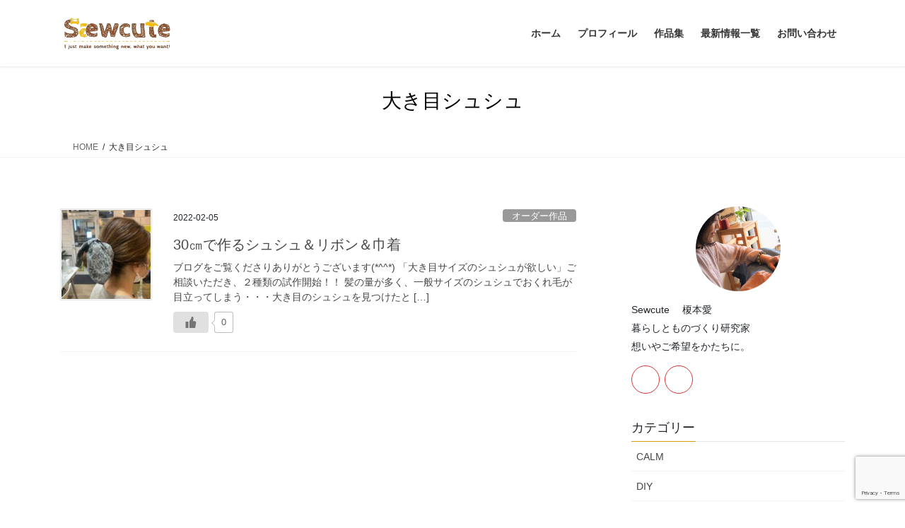

--- FILE ---
content_type: text/html; charset=UTF-8
request_url: https://sewcute.jp/archives/tag/%E5%A4%A7%E3%81%8D%E7%9B%AE%E3%82%B7%E3%83%A5%E3%82%B7%E3%83%A5
body_size: 17645
content:
<!DOCTYPE html>
<html lang="ja">
<head>
<meta charset="utf-8">
<meta http-equiv="X-UA-Compatible" content="IE=edge">
<meta name="viewport" content="width=device-width, initial-scale=1">
<!-- Google tag (gtag.js) --><script async src="https://www.googletagmanager.com/gtag/js?id=G-92KDJR3QJF"></script><script>window.dataLayer = window.dataLayer || [];function gtag(){dataLayer.push(arguments);}gtag('js', new Date());gtag('config', 'G-92KDJR3QJF');gtag('config', 'UA-88644153-1');</script>
<title>大き目シュシュ | 【Sewcute】あったらいいなをカタチに　千葉</title>
<meta name='robots' content='max-image-preview:large' />
<link rel='dns-prefetch' href='//secure.gravatar.com' />
<link rel='dns-prefetch' href='//stats.wp.com' />
<link rel='dns-prefetch' href='//v0.wordpress.com' />
<link rel='preconnect' href='//c0.wp.com' />
<link rel="alternate" type="application/rss+xml" title="【Sewcute】あったらいいなをカタチに　千葉 &raquo; フィード" href="https://sewcute.jp/feed" />
<link rel="alternate" type="application/rss+xml" title="【Sewcute】あったらいいなをカタチに　千葉 &raquo; コメントフィード" href="https://sewcute.jp/comments/feed" />
<link rel="alternate" type="application/rss+xml" title="【Sewcute】あったらいいなをカタチに　千葉 &raquo; 大き目シュシュ タグのフィード" href="https://sewcute.jp/archives/tag/%e5%a4%a7%e3%81%8d%e7%9b%ae%e3%82%b7%e3%83%a5%e3%82%b7%e3%83%a5/feed" />
<meta name="description" content="大き目シュシュ について 【Sewcute】あったらいいなをカタチに　千葉 ヘアメイクなどのオーダーバッグからDIY製作などあらゆる「あったらいいな」を形にします。" /><style id='wp-img-auto-sizes-contain-inline-css' type='text/css'>
img:is([sizes=auto i],[sizes^="auto," i]){contain-intrinsic-size:3000px 1500px}
/*# sourceURL=wp-img-auto-sizes-contain-inline-css */
</style>
<link rel='stylesheet' id='vkExUnit_common_style-css' href='https://sewcute.jp/wp-content/plugins/vk-all-in-one-expansion-unit/assets/css/vkExUnit_style.css?ver=9.113.0.1' type='text/css' media='all' />
<style id='vkExUnit_common_style-inline-css' type='text/css'>
:root {--ver_page_top_button_url:url(https://sewcute.jp/wp-content/plugins/vk-all-in-one-expansion-unit/assets/images/to-top-btn-icon.svg);}@font-face {font-weight: normal;font-style: normal;font-family: "vk_sns";src: url("https://sewcute.jp/wp-content/plugins/vk-all-in-one-expansion-unit/inc/sns/icons/fonts/vk_sns.eot?-bq20cj");src: url("https://sewcute.jp/wp-content/plugins/vk-all-in-one-expansion-unit/inc/sns/icons/fonts/vk_sns.eot?#iefix-bq20cj") format("embedded-opentype"),url("https://sewcute.jp/wp-content/plugins/vk-all-in-one-expansion-unit/inc/sns/icons/fonts/vk_sns.woff?-bq20cj") format("woff"),url("https://sewcute.jp/wp-content/plugins/vk-all-in-one-expansion-unit/inc/sns/icons/fonts/vk_sns.ttf?-bq20cj") format("truetype"),url("https://sewcute.jp/wp-content/plugins/vk-all-in-one-expansion-unit/inc/sns/icons/fonts/vk_sns.svg?-bq20cj#vk_sns") format("svg");}
.veu_promotion-alert__content--text {border: 1px solid rgba(0,0,0,0.125);padding: 0.5em 1em;border-radius: var(--vk-size-radius);margin-bottom: var(--vk-margin-block-bottom);font-size: 0.875rem;}/* Alert Content部分に段落タグを入れた場合に最後の段落の余白を0にする */.veu_promotion-alert__content--text p:last-of-type{margin-bottom:0;margin-top: 0;}
/*# sourceURL=vkExUnit_common_style-inline-css */
</style>
<style id='wp-emoji-styles-inline-css' type='text/css'>

	img.wp-smiley, img.emoji {
		display: inline !important;
		border: none !important;
		box-shadow: none !important;
		height: 1em !important;
		width: 1em !important;
		margin: 0 0.07em !important;
		vertical-align: -0.1em !important;
		background: none !important;
		padding: 0 !important;
	}
/*# sourceURL=wp-emoji-styles-inline-css */
</style>
<style id='wp-block-library-inline-css' type='text/css'>
:root{--wp-block-synced-color:#7a00df;--wp-block-synced-color--rgb:122,0,223;--wp-bound-block-color:var(--wp-block-synced-color);--wp-editor-canvas-background:#ddd;--wp-admin-theme-color:#007cba;--wp-admin-theme-color--rgb:0,124,186;--wp-admin-theme-color-darker-10:#006ba1;--wp-admin-theme-color-darker-10--rgb:0,107,160.5;--wp-admin-theme-color-darker-20:#005a87;--wp-admin-theme-color-darker-20--rgb:0,90,135;--wp-admin-border-width-focus:2px}@media (min-resolution:192dpi){:root{--wp-admin-border-width-focus:1.5px}}.wp-element-button{cursor:pointer}:root .has-very-light-gray-background-color{background-color:#eee}:root .has-very-dark-gray-background-color{background-color:#313131}:root .has-very-light-gray-color{color:#eee}:root .has-very-dark-gray-color{color:#313131}:root .has-vivid-green-cyan-to-vivid-cyan-blue-gradient-background{background:linear-gradient(135deg,#00d084,#0693e3)}:root .has-purple-crush-gradient-background{background:linear-gradient(135deg,#34e2e4,#4721fb 50%,#ab1dfe)}:root .has-hazy-dawn-gradient-background{background:linear-gradient(135deg,#faaca8,#dad0ec)}:root .has-subdued-olive-gradient-background{background:linear-gradient(135deg,#fafae1,#67a671)}:root .has-atomic-cream-gradient-background{background:linear-gradient(135deg,#fdd79a,#004a59)}:root .has-nightshade-gradient-background{background:linear-gradient(135deg,#330968,#31cdcf)}:root .has-midnight-gradient-background{background:linear-gradient(135deg,#020381,#2874fc)}:root{--wp--preset--font-size--normal:16px;--wp--preset--font-size--huge:42px}.has-regular-font-size{font-size:1em}.has-larger-font-size{font-size:2.625em}.has-normal-font-size{font-size:var(--wp--preset--font-size--normal)}.has-huge-font-size{font-size:var(--wp--preset--font-size--huge)}.has-text-align-center{text-align:center}.has-text-align-left{text-align:left}.has-text-align-right{text-align:right}.has-fit-text{white-space:nowrap!important}#end-resizable-editor-section{display:none}.aligncenter{clear:both}.items-justified-left{justify-content:flex-start}.items-justified-center{justify-content:center}.items-justified-right{justify-content:flex-end}.items-justified-space-between{justify-content:space-between}.screen-reader-text{border:0;clip-path:inset(50%);height:1px;margin:-1px;overflow:hidden;padding:0;position:absolute;width:1px;word-wrap:normal!important}.screen-reader-text:focus{background-color:#ddd;clip-path:none;color:#444;display:block;font-size:1em;height:auto;left:5px;line-height:normal;padding:15px 23px 14px;text-decoration:none;top:5px;width:auto;z-index:100000}html :where(.has-border-color){border-style:solid}html :where([style*=border-top-color]){border-top-style:solid}html :where([style*=border-right-color]){border-right-style:solid}html :where([style*=border-bottom-color]){border-bottom-style:solid}html :where([style*=border-left-color]){border-left-style:solid}html :where([style*=border-width]){border-style:solid}html :where([style*=border-top-width]){border-top-style:solid}html :where([style*=border-right-width]){border-right-style:solid}html :where([style*=border-bottom-width]){border-bottom-style:solid}html :where([style*=border-left-width]){border-left-style:solid}html :where(img[class*=wp-image-]){height:auto;max-width:100%}:where(figure){margin:0 0 1em}html :where(.is-position-sticky){--wp-admin--admin-bar--position-offset:var(--wp-admin--admin-bar--height,0px)}@media screen and (max-width:600px){html :where(.is-position-sticky){--wp-admin--admin-bar--position-offset:0px}}
/* VK Color Palettes */

/*# sourceURL=wp-block-library-inline-css */
</style><style id='wp-block-paragraph-inline-css' type='text/css'>
.is-small-text{font-size:.875em}.is-regular-text{font-size:1em}.is-large-text{font-size:2.25em}.is-larger-text{font-size:3em}.has-drop-cap:not(:focus):first-letter{float:left;font-size:8.4em;font-style:normal;font-weight:100;line-height:.68;margin:.05em .1em 0 0;text-transform:uppercase}body.rtl .has-drop-cap:not(:focus):first-letter{float:none;margin-left:.1em}p.has-drop-cap.has-background{overflow:hidden}:root :where(p.has-background){padding:1.25em 2.375em}:where(p.has-text-color:not(.has-link-color)) a{color:inherit}p.has-text-align-left[style*="writing-mode:vertical-lr"],p.has-text-align-right[style*="writing-mode:vertical-rl"]{rotate:180deg}
/*# sourceURL=https://c0.wp.com/c/6.9/wp-includes/blocks/paragraph/style.min.css */
</style>
<style id='global-styles-inline-css' type='text/css'>
:root{--wp--preset--aspect-ratio--square: 1;--wp--preset--aspect-ratio--4-3: 4/3;--wp--preset--aspect-ratio--3-4: 3/4;--wp--preset--aspect-ratio--3-2: 3/2;--wp--preset--aspect-ratio--2-3: 2/3;--wp--preset--aspect-ratio--16-9: 16/9;--wp--preset--aspect-ratio--9-16: 9/16;--wp--preset--color--black: #000000;--wp--preset--color--cyan-bluish-gray: #abb8c3;--wp--preset--color--white: #ffffff;--wp--preset--color--pale-pink: #f78da7;--wp--preset--color--vivid-red: #cf2e2e;--wp--preset--color--luminous-vivid-orange: #ff6900;--wp--preset--color--luminous-vivid-amber: #fcb900;--wp--preset--color--light-green-cyan: #7bdcb5;--wp--preset--color--vivid-green-cyan: #00d084;--wp--preset--color--pale-cyan-blue: #8ed1fc;--wp--preset--color--vivid-cyan-blue: #0693e3;--wp--preset--color--vivid-purple: #9b51e0;--wp--preset--gradient--vivid-cyan-blue-to-vivid-purple: linear-gradient(135deg,rgb(6,147,227) 0%,rgb(155,81,224) 100%);--wp--preset--gradient--light-green-cyan-to-vivid-green-cyan: linear-gradient(135deg,rgb(122,220,180) 0%,rgb(0,208,130) 100%);--wp--preset--gradient--luminous-vivid-amber-to-luminous-vivid-orange: linear-gradient(135deg,rgb(252,185,0) 0%,rgb(255,105,0) 100%);--wp--preset--gradient--luminous-vivid-orange-to-vivid-red: linear-gradient(135deg,rgb(255,105,0) 0%,rgb(207,46,46) 100%);--wp--preset--gradient--very-light-gray-to-cyan-bluish-gray: linear-gradient(135deg,rgb(238,238,238) 0%,rgb(169,184,195) 100%);--wp--preset--gradient--cool-to-warm-spectrum: linear-gradient(135deg,rgb(74,234,220) 0%,rgb(151,120,209) 20%,rgb(207,42,186) 40%,rgb(238,44,130) 60%,rgb(251,105,98) 80%,rgb(254,248,76) 100%);--wp--preset--gradient--blush-light-purple: linear-gradient(135deg,rgb(255,206,236) 0%,rgb(152,150,240) 100%);--wp--preset--gradient--blush-bordeaux: linear-gradient(135deg,rgb(254,205,165) 0%,rgb(254,45,45) 50%,rgb(107,0,62) 100%);--wp--preset--gradient--luminous-dusk: linear-gradient(135deg,rgb(255,203,112) 0%,rgb(199,81,192) 50%,rgb(65,88,208) 100%);--wp--preset--gradient--pale-ocean: linear-gradient(135deg,rgb(255,245,203) 0%,rgb(182,227,212) 50%,rgb(51,167,181) 100%);--wp--preset--gradient--electric-grass: linear-gradient(135deg,rgb(202,248,128) 0%,rgb(113,206,126) 100%);--wp--preset--gradient--midnight: linear-gradient(135deg,rgb(2,3,129) 0%,rgb(40,116,252) 100%);--wp--preset--font-size--small: 13px;--wp--preset--font-size--medium: 20px;--wp--preset--font-size--large: 36px;--wp--preset--font-size--x-large: 42px;--wp--preset--spacing--20: 0.44rem;--wp--preset--spacing--30: 0.67rem;--wp--preset--spacing--40: 1rem;--wp--preset--spacing--50: 1.5rem;--wp--preset--spacing--60: 2.25rem;--wp--preset--spacing--70: 3.38rem;--wp--preset--spacing--80: 5.06rem;--wp--preset--shadow--natural: 6px 6px 9px rgba(0, 0, 0, 0.2);--wp--preset--shadow--deep: 12px 12px 50px rgba(0, 0, 0, 0.4);--wp--preset--shadow--sharp: 6px 6px 0px rgba(0, 0, 0, 0.2);--wp--preset--shadow--outlined: 6px 6px 0px -3px rgb(255, 255, 255), 6px 6px rgb(0, 0, 0);--wp--preset--shadow--crisp: 6px 6px 0px rgb(0, 0, 0);}:where(.is-layout-flex){gap: 0.5em;}:where(.is-layout-grid){gap: 0.5em;}body .is-layout-flex{display: flex;}.is-layout-flex{flex-wrap: wrap;align-items: center;}.is-layout-flex > :is(*, div){margin: 0;}body .is-layout-grid{display: grid;}.is-layout-grid > :is(*, div){margin: 0;}:where(.wp-block-columns.is-layout-flex){gap: 2em;}:where(.wp-block-columns.is-layout-grid){gap: 2em;}:where(.wp-block-post-template.is-layout-flex){gap: 1.25em;}:where(.wp-block-post-template.is-layout-grid){gap: 1.25em;}.has-black-color{color: var(--wp--preset--color--black) !important;}.has-cyan-bluish-gray-color{color: var(--wp--preset--color--cyan-bluish-gray) !important;}.has-white-color{color: var(--wp--preset--color--white) !important;}.has-pale-pink-color{color: var(--wp--preset--color--pale-pink) !important;}.has-vivid-red-color{color: var(--wp--preset--color--vivid-red) !important;}.has-luminous-vivid-orange-color{color: var(--wp--preset--color--luminous-vivid-orange) !important;}.has-luminous-vivid-amber-color{color: var(--wp--preset--color--luminous-vivid-amber) !important;}.has-light-green-cyan-color{color: var(--wp--preset--color--light-green-cyan) !important;}.has-vivid-green-cyan-color{color: var(--wp--preset--color--vivid-green-cyan) !important;}.has-pale-cyan-blue-color{color: var(--wp--preset--color--pale-cyan-blue) !important;}.has-vivid-cyan-blue-color{color: var(--wp--preset--color--vivid-cyan-blue) !important;}.has-vivid-purple-color{color: var(--wp--preset--color--vivid-purple) !important;}.has-black-background-color{background-color: var(--wp--preset--color--black) !important;}.has-cyan-bluish-gray-background-color{background-color: var(--wp--preset--color--cyan-bluish-gray) !important;}.has-white-background-color{background-color: var(--wp--preset--color--white) !important;}.has-pale-pink-background-color{background-color: var(--wp--preset--color--pale-pink) !important;}.has-vivid-red-background-color{background-color: var(--wp--preset--color--vivid-red) !important;}.has-luminous-vivid-orange-background-color{background-color: var(--wp--preset--color--luminous-vivid-orange) !important;}.has-luminous-vivid-amber-background-color{background-color: var(--wp--preset--color--luminous-vivid-amber) !important;}.has-light-green-cyan-background-color{background-color: var(--wp--preset--color--light-green-cyan) !important;}.has-vivid-green-cyan-background-color{background-color: var(--wp--preset--color--vivid-green-cyan) !important;}.has-pale-cyan-blue-background-color{background-color: var(--wp--preset--color--pale-cyan-blue) !important;}.has-vivid-cyan-blue-background-color{background-color: var(--wp--preset--color--vivid-cyan-blue) !important;}.has-vivid-purple-background-color{background-color: var(--wp--preset--color--vivid-purple) !important;}.has-black-border-color{border-color: var(--wp--preset--color--black) !important;}.has-cyan-bluish-gray-border-color{border-color: var(--wp--preset--color--cyan-bluish-gray) !important;}.has-white-border-color{border-color: var(--wp--preset--color--white) !important;}.has-pale-pink-border-color{border-color: var(--wp--preset--color--pale-pink) !important;}.has-vivid-red-border-color{border-color: var(--wp--preset--color--vivid-red) !important;}.has-luminous-vivid-orange-border-color{border-color: var(--wp--preset--color--luminous-vivid-orange) !important;}.has-luminous-vivid-amber-border-color{border-color: var(--wp--preset--color--luminous-vivid-amber) !important;}.has-light-green-cyan-border-color{border-color: var(--wp--preset--color--light-green-cyan) !important;}.has-vivid-green-cyan-border-color{border-color: var(--wp--preset--color--vivid-green-cyan) !important;}.has-pale-cyan-blue-border-color{border-color: var(--wp--preset--color--pale-cyan-blue) !important;}.has-vivid-cyan-blue-border-color{border-color: var(--wp--preset--color--vivid-cyan-blue) !important;}.has-vivid-purple-border-color{border-color: var(--wp--preset--color--vivid-purple) !important;}.has-vivid-cyan-blue-to-vivid-purple-gradient-background{background: var(--wp--preset--gradient--vivid-cyan-blue-to-vivid-purple) !important;}.has-light-green-cyan-to-vivid-green-cyan-gradient-background{background: var(--wp--preset--gradient--light-green-cyan-to-vivid-green-cyan) !important;}.has-luminous-vivid-amber-to-luminous-vivid-orange-gradient-background{background: var(--wp--preset--gradient--luminous-vivid-amber-to-luminous-vivid-orange) !important;}.has-luminous-vivid-orange-to-vivid-red-gradient-background{background: var(--wp--preset--gradient--luminous-vivid-orange-to-vivid-red) !important;}.has-very-light-gray-to-cyan-bluish-gray-gradient-background{background: var(--wp--preset--gradient--very-light-gray-to-cyan-bluish-gray) !important;}.has-cool-to-warm-spectrum-gradient-background{background: var(--wp--preset--gradient--cool-to-warm-spectrum) !important;}.has-blush-light-purple-gradient-background{background: var(--wp--preset--gradient--blush-light-purple) !important;}.has-blush-bordeaux-gradient-background{background: var(--wp--preset--gradient--blush-bordeaux) !important;}.has-luminous-dusk-gradient-background{background: var(--wp--preset--gradient--luminous-dusk) !important;}.has-pale-ocean-gradient-background{background: var(--wp--preset--gradient--pale-ocean) !important;}.has-electric-grass-gradient-background{background: var(--wp--preset--gradient--electric-grass) !important;}.has-midnight-gradient-background{background: var(--wp--preset--gradient--midnight) !important;}.has-small-font-size{font-size: var(--wp--preset--font-size--small) !important;}.has-medium-font-size{font-size: var(--wp--preset--font-size--medium) !important;}.has-large-font-size{font-size: var(--wp--preset--font-size--large) !important;}.has-x-large-font-size{font-size: var(--wp--preset--font-size--x-large) !important;}
/*# sourceURL=global-styles-inline-css */
</style>

<style id='classic-theme-styles-inline-css' type='text/css'>
/*! This file is auto-generated */
.wp-block-button__link{color:#fff;background-color:#32373c;border-radius:9999px;box-shadow:none;text-decoration:none;padding:calc(.667em + 2px) calc(1.333em + 2px);font-size:1.125em}.wp-block-file__button{background:#32373c;color:#fff;text-decoration:none}
/*# sourceURL=/wp-includes/css/classic-themes.min.css */
</style>
<link rel='stylesheet' id='contact-form-7-css' href='https://sewcute.jp/wp-content/plugins/contact-form-7/includes/css/styles.css?ver=6.1.4' type='text/css' media='all' />
<link rel='stylesheet' id='wp-ulike-css' href='https://sewcute.jp/wp-content/plugins/wp-ulike/assets/css/wp-ulike.min.css?ver=4.8.1' type='text/css' media='all' />
<link rel='stylesheet' id='vk-swiper-style-css' href='https://sewcute.jp/wp-content/plugins/vk-blocks/vendor/vektor-inc/vk-swiper/src/assets/css/swiper-bundle.min.css?ver=11.0.2' type='text/css' media='all' />
<link rel='stylesheet' id='bootstrap-4-style-css' href='https://sewcute.jp/wp-content/themes/lightning/_g2/library/bootstrap-4/css/bootstrap.min.css?ver=4.5.0' type='text/css' media='all' />
<link rel='stylesheet' id='lightning-common-style-css' href='https://sewcute.jp/wp-content/themes/lightning/_g2/assets/css/common.css?ver=15.33.1' type='text/css' media='all' />
<style id='lightning-common-style-inline-css' type='text/css'>
/* vk-mobile-nav */:root {--vk-mobile-nav-menu-btn-bg-src: url("https://sewcute.jp/wp-content/themes/lightning/_g2/inc/vk-mobile-nav/package/images/vk-menu-btn-black.svg");--vk-mobile-nav-menu-btn-close-bg-src: url("https://sewcute.jp/wp-content/themes/lightning/_g2/inc/vk-mobile-nav/package/images/vk-menu-close-black.svg");--vk-menu-acc-icon-open-black-bg-src: url("https://sewcute.jp/wp-content/themes/lightning/_g2/inc/vk-mobile-nav/package/images/vk-menu-acc-icon-open-black.svg");--vk-menu-acc-icon-open-white-bg-src: url("https://sewcute.jp/wp-content/themes/lightning/_g2/inc/vk-mobile-nav/package/images/vk-menu-acc-icon-open-white.svg");--vk-menu-acc-icon-close-black-bg-src: url("https://sewcute.jp/wp-content/themes/lightning/_g2/inc/vk-mobile-nav/package/images/vk-menu-close-black.svg");--vk-menu-acc-icon-close-white-bg-src: url("https://sewcute.jp/wp-content/themes/lightning/_g2/inc/vk-mobile-nav/package/images/vk-menu-close-white.svg");}
/*# sourceURL=lightning-common-style-inline-css */
</style>
<link rel='stylesheet' id='lightning-design-style-css' href='https://sewcute.jp/wp-content/themes/lightning/_g2/design-skin/origin2/css/style.css?ver=15.33.1' type='text/css' media='all' />
<style id='lightning-design-style-inline-css' type='text/css'>
:root {--color-key:#d89c04;--wp--preset--color--vk-color-primary:#d89c04;--color-key-dark:#d86b04;}
/* ltg common custom */:root {--vk-menu-acc-btn-border-color:#333;--vk-color-primary:#d89c04;--vk-color-primary-dark:#d86b04;--vk-color-primary-vivid:#eeac04;--color-key:#d89c04;--wp--preset--color--vk-color-primary:#d89c04;--color-key-dark:#d86b04;}.veu_color_txt_key { color:#d86b04 ; }.veu_color_bg_key { background-color:#d86b04 ; }.veu_color_border_key { border-color:#d86b04 ; }.btn-default { border-color:#d89c04;color:#d89c04;}.btn-default:focus,.btn-default:hover { border-color:#d89c04;background-color: #d89c04; }.wp-block-search__button,.btn-primary { background-color:#d89c04;border-color:#d86b04; }.wp-block-search__button:focus,.wp-block-search__button:hover,.btn-primary:not(:disabled):not(.disabled):active,.btn-primary:focus,.btn-primary:hover { background-color:#d86b04;border-color:#d89c04; }.btn-outline-primary { color : #d89c04 ; border-color:#d89c04; }.btn-outline-primary:not(:disabled):not(.disabled):active,.btn-outline-primary:focus,.btn-outline-primary:hover { color : #fff; background-color:#d89c04;border-color:#d86b04; }a { color:#337ab7; }
.tagcloud a:before { font-family: "Font Awesome 7 Free";content: "\f02b";font-weight: bold; }
.media .media-body .media-heading a:hover { color:#d89c04; }@media (min-width: 768px){.gMenu > li:before,.gMenu > li.menu-item-has-children::after { border-bottom-color:#d86b04 }.gMenu li li { background-color:#d86b04 }.gMenu li li a:hover { background-color:#d89c04; }} /* @media (min-width: 768px) */.page-header { background-color:#d89c04; }h2,.mainSection-title { border-top-color:#d89c04; }h3:after,.subSection-title:after { border-bottom-color:#d89c04; }ul.page-numbers li span.page-numbers.current,.page-link dl .post-page-numbers.current { background-color:#d89c04; }.pager li > a { border-color:#d89c04;color:#d89c04;}.pager li > a:hover { background-color:#d89c04;color:#fff;}.siteFooter { border-top-color:#d89c04; }dt { border-left-color:#d89c04; }:root {--g_nav_main_acc_icon_open_url:url(https://sewcute.jp/wp-content/themes/lightning/_g2/inc/vk-mobile-nav/package/images/vk-menu-acc-icon-open-black.svg);--g_nav_main_acc_icon_close_url: url(https://sewcute.jp/wp-content/themes/lightning/_g2/inc/vk-mobile-nav/package/images/vk-menu-close-black.svg);--g_nav_sub_acc_icon_open_url: url(https://sewcute.jp/wp-content/themes/lightning/_g2/inc/vk-mobile-nav/package/images/vk-menu-acc-icon-open-white.svg);--g_nav_sub_acc_icon_close_url: url(https://sewcute.jp/wp-content/themes/lightning/_g2/inc/vk-mobile-nav/package/images/vk-menu-close-white.svg);}
/*# sourceURL=lightning-design-style-inline-css */
</style>
<link rel='stylesheet' id='veu-cta-css' href='https://sewcute.jp/wp-content/plugins/vk-all-in-one-expansion-unit/inc/call-to-action/package/assets/css/style.css?ver=9.113.0.1' type='text/css' media='all' />
<link rel='stylesheet' id='vk-blocks-build-css-css' href='https://sewcute.jp/wp-content/plugins/vk-blocks/build/block-build.css?ver=1.115.2.1' type='text/css' media='all' />
<style id='vk-blocks-build-css-inline-css' type='text/css'>

	:root {
		--vk_image-mask-circle: url(https://sewcute.jp/wp-content/plugins/vk-blocks/inc/vk-blocks/images/circle.svg);
		--vk_image-mask-wave01: url(https://sewcute.jp/wp-content/plugins/vk-blocks/inc/vk-blocks/images/wave01.svg);
		--vk_image-mask-wave02: url(https://sewcute.jp/wp-content/plugins/vk-blocks/inc/vk-blocks/images/wave02.svg);
		--vk_image-mask-wave03: url(https://sewcute.jp/wp-content/plugins/vk-blocks/inc/vk-blocks/images/wave03.svg);
		--vk_image-mask-wave04: url(https://sewcute.jp/wp-content/plugins/vk-blocks/inc/vk-blocks/images/wave04.svg);
	}
	

	:root {

		--vk-balloon-border-width:1px;

		--vk-balloon-speech-offset:-12px;
	}
	

	:root {
		--vk_flow-arrow: url(https://sewcute.jp/wp-content/plugins/vk-blocks/inc/vk-blocks/images/arrow_bottom.svg);
	}
	
/*# sourceURL=vk-blocks-build-css-inline-css */
</style>
<link rel='stylesheet' id='lightning-theme-style-css' href='https://sewcute.jp/wp-content/themes/lightning/style.css?ver=15.33.1' type='text/css' media='all' />
<link rel='stylesheet' id='vk-font-awesome-css' href='https://sewcute.jp/wp-content/themes/lightning/vendor/vektor-inc/font-awesome-versions/src/font-awesome/css/all.min.css?ver=7.1.0' type='text/css' media='all' />
<script type="text/javascript" src="https://c0.wp.com/c/6.9/wp-includes/js/jquery/jquery.min.js" id="jquery-core-js"></script>
<script type="text/javascript" src="https://c0.wp.com/c/6.9/wp-includes/js/jquery/jquery-migrate.min.js" id="jquery-migrate-js"></script>
<link rel="https://api.w.org/" href="https://sewcute.jp/wp-json/" /><link rel="alternate" title="JSON" type="application/json" href="https://sewcute.jp/wp-json/wp/v2/tags/1256" /><link rel="EditURI" type="application/rsd+xml" title="RSD" href="https://sewcute.jp/xmlrpc.php?rsd" />
<meta name="generator" content="WordPress 6.9" />
<script type="text/javascript">
    (function(c,l,a,r,i,t,y){
        c[a]=c[a]||function(){(c[a].q=c[a].q||[]).push(arguments)};
        t=l.createElement(r);t.async=1;t.src="https://www.clarity.ms/tag/"+i;
        y=l.getElementsByTagName(r)[0];y.parentNode.insertBefore(t,y);
    })(window, document, "clarity", "script", "m25mxfrtkx");
</script>
	<style>img#wpstats{display:none}</style>
		<style id="lightning-color-custom-for-plugins" type="text/css">/* ltg theme common */.color_key_bg,.color_key_bg_hover:hover{background-color: #d89c04;}.color_key_txt,.color_key_txt_hover:hover{color: #d89c04;}.color_key_border,.color_key_border_hover:hover{border-color: #d89c04;}.color_key_dark_bg,.color_key_dark_bg_hover:hover{background-color: #d86b04;}.color_key_dark_txt,.color_key_dark_txt_hover:hover{color: #d86b04;}.color_key_dark_border,.color_key_dark_border_hover:hover{border-color: #d86b04;}</style>
<!-- Jetpack Open Graph Tags -->
<meta property="og:type" content="website" />
<meta property="og:title" content="大き目シュシュ | 【Sewcute】あったらいいなをカタチに　千葉" />
<meta property="og:url" content="https://sewcute.jp/archives/tag/%e5%a4%a7%e3%81%8d%e7%9b%ae%e3%82%b7%e3%83%a5%e3%82%b7%e3%83%a5" />
<meta property="og:site_name" content="【Sewcute】あったらいいなをカタチに　千葉" />
<meta property="og:image" content="https://s0.wp.com/i/blank.jpg" />
<meta property="og:image:width" content="200" />
<meta property="og:image:height" content="200" />
<meta property="og:image:alt" content="" />
<meta property="og:locale" content="ja_JP" />

<!-- End Jetpack Open Graph Tags -->
<!-- [ VK All in One Expansion Unit OGP ] -->
<meta property="og:site_name" content="【Sewcute】あったらいいなをカタチに　千葉" />
<meta property="og:url" content="https://sewcute.jp/archives/8669" />
<meta property="og:title" content="大き目シュシュ | 【Sewcute】あったらいいなをカタチに　千葉" />
<meta property="og:description" content="大き目シュシュ について 【Sewcute】あったらいいなをカタチに　千葉 ヘアメイクなどのオーダーバッグからDIY製作などあらゆる「あったらいいな」を形にします。" />
<meta property="og:type" content="article" />
<!-- [ / VK All in One Expansion Unit OGP ] -->
<!-- [ VK All in One Expansion Unit twitter card ] -->
<meta name="twitter:card" content="summary_large_image">
<meta name="twitter:description" content="大き目シュシュ について 【Sewcute】あったらいいなをカタチに　千葉 ヘアメイクなどのオーダーバッグからDIY製作などあらゆる「あったらいいな」を形にします。">
<meta name="twitter:title" content="大き目シュシュ | 【Sewcute】あったらいいなをカタチに　千葉">
<meta name="twitter:url" content="https://sewcute.jp/archives/8669">
	<meta name="twitter:domain" content="sewcute.jp">
	<!-- [ / VK All in One Expansion Unit twitter card ] -->
	<link rel="icon" href="https://sewcute.jp/wp-content/uploads/2024/04/sewcute_icon_s.png" sizes="32x32" />
<link rel="icon" href="https://sewcute.jp/wp-content/uploads/2024/04/sewcute_icon_s.png" sizes="192x192" />
<link rel="apple-touch-icon" href="https://sewcute.jp/wp-content/uploads/2024/04/sewcute_icon_s.png" />
<meta name="msapplication-TileImage" content="https://sewcute.jp/wp-content/uploads/2024/04/sewcute_icon_s.png" />
		<style type="text/css">/* VK CSS Customize */h1.entry-title:first-letter,.single h1.entry-title:first-letter{color:inherit;}.page-header{background-color:#fff;}.page-header_pageTitle, h1.page-header_pageTitle:first-child{color:#000;}/* End VK CSS Customize */</style>
			
</head>
<body class="archive tag tag-1256 wp-theme-lightning vk-blocks fa_v7_css post-type-post sidebar-fix sidebar-fix-priority-top bootstrap4 device-pc">
<a class="skip-link screen-reader-text" href="#main">コンテンツへスキップ</a>
<a class="skip-link screen-reader-text" href="#vk-mobile-nav">ナビゲーションに移動</a>
<header class="siteHeader">
		<div class="container siteHeadContainer">
		<div class="navbar-header">
						<p class="navbar-brand siteHeader_logo">
			<a href="https://sewcute.jp/">
				<span><img src="https://sewcute.jp/wp-content/uploads/2016/09/7877804cdeca4c112b7283fa0d47de64.png" alt="【Sewcute】あったらいいなをカタチに　千葉" /></span>
			</a>
			</p>
					</div>

					<div id="gMenu_outer" class="gMenu_outer">
				<nav class="menu-%e3%83%a1%e3%83%8b%e3%83%a5%e3%83%bc-container"><ul id="menu-%e3%83%a1%e3%83%8b%e3%83%a5%e3%83%bc" class="menu gMenu vk-menu-acc"><li id="menu-item-11513" class="menu-item menu-item-type-custom menu-item-object-custom menu-item-home"><a href="https://sewcute.jp"><strong class="gMenu_name">ホーム</strong></a></li>
<li id="menu-item-11514" class="menu-item menu-item-type-post_type menu-item-object-page"><a href="https://sewcute.jp/profile"><strong class="gMenu_name">プロフィール</strong></a></li>
<li id="menu-item-11515" class="menu-item menu-item-type-post_type menu-item-object-page"><a href="https://sewcute.jp/works"><strong class="gMenu_name">作品集</strong></a></li>
<li id="menu-item-11516" class="menu-item menu-item-type-post_type menu-item-object-page menu-item-has-children"><a href="https://sewcute.jp/news"><strong class="gMenu_name">最新情報一覧</strong></a>
<ul class="sub-menu">
	<li id="menu-item-11517" class="menu-item menu-item-type-taxonomy menu-item-object-category"><a href="https://sewcute.jp/archives/category/diary">オーナーの独り言</a></li>
	<li id="menu-item-11520" class="menu-item menu-item-type-taxonomy menu-item-object-category"><a href="https://sewcute.jp/archives/category/%e3%83%98%e3%82%a2%e3%83%a1%e3%82%a4%e3%82%af%e3%82%a2%e3%83%83%e3%83%97%e3%82%a2%e3%83%bc%e3%83%86%e3%82%a3%e3%82%b9%e3%83%88%e3%83%90%e3%83%83%e3%82%b0">ヘアメイクアップアーティストバッグ</a></li>
	<li id="menu-item-11518" class="menu-item menu-item-type-taxonomy menu-item-object-category"><a href="https://sewcute.jp/archives/category/%e3%82%aa%e3%83%bc%e3%83%80%e3%83%bc%e4%bd%9c%e5%93%81">オーダー作品</a></li>
	<li id="menu-item-11522" class="menu-item menu-item-type-taxonomy menu-item-object-category"><a href="https://sewcute.jp/archives/category/sewing">ソーイング</a></li>
	<li id="menu-item-11523" class="menu-item menu-item-type-taxonomy menu-item-object-category"><a href="https://sewcute.jp/archives/category/%e3%83%af%e3%83%bc%e3%82%af%e3%82%b7%e3%83%a7%e3%83%83%e3%83%97">ワークショップ</a></li>
	<li id="menu-item-11524" class="menu-item menu-item-type-taxonomy menu-item-object-category"><a href="https://sewcute.jp/archives/category/%e4%bd%99%e6%9a%87%e3%83%97%e3%83%ad%e3%82%b0%e3%83%a9%e3%83%a0">余暇プログラム</a></li>
	<li id="menu-item-11525" class="menu-item menu-item-type-taxonomy menu-item-object-category"><a href="https://sewcute.jp/archives/category/%e3%81%8a%e8%8f%93%e5%ad%90%e4%bd%9c%e3%82%8a%e3%83%97%e3%83%ad%e3%82%b0%e3%83%a9%e3%83%a0">お菓子作りプログラム</a></li>
	<li id="menu-item-11526" class="menu-item menu-item-type-taxonomy menu-item-object-category"><a href="https://sewcute.jp/archives/category/komeko">米粉</a></li>
	<li id="menu-item-11527" class="menu-item menu-item-type-taxonomy menu-item-object-category"><a href="https://sewcute.jp/archives/category/%e6%96%99%e7%90%86">料理</a></li>
	<li id="menu-item-11528" class="menu-item menu-item-type-taxonomy menu-item-object-category"><a href="https://sewcute.jp/archives/category/diy">DIY</a></li>
	<li id="menu-item-11529" class="menu-item menu-item-type-taxonomy menu-item-object-category"><a href="https://sewcute.jp/archives/category/%e3%82%b3%e3%83%83%e3%83%88%e3%83%b3%e3%82%bf%e3%82%a4%e3%83%a0">コットンタイム</a></li>
	<li id="menu-item-11530" class="menu-item menu-item-type-taxonomy menu-item-object-category"><a href="https://sewcute.jp/archives/category/news">お知らせ</a></li>
</ul>
</li>
<li id="menu-item-11531" class="menu-item menu-item-type-post_type menu-item-object-page"><a href="https://sewcute.jp/contact"><strong class="gMenu_name">お問い合わせ</strong></a></li>
</ul></nav>			</div>
			</div>
	</header>

<div class="section page-header"><div class="container"><div class="row"><div class="col-md-12">
<h1 class="page-header_pageTitle">
大き目シュシュ</h1>
</div></div></div></div><!-- [ /.page-header ] -->


<!-- [ .breadSection ] --><div class="section breadSection"><div class="container"><div class="row"><ol class="breadcrumb" itemscope itemtype="https://schema.org/BreadcrumbList"><li id="panHome" itemprop="itemListElement" itemscope itemtype="http://schema.org/ListItem"><a itemprop="item" href="https://sewcute.jp/"><span itemprop="name"><i class="fa-solid fa-house"></i> HOME</span></a><meta itemprop="position" content="1" /></li><li><span>大き目シュシュ</span><meta itemprop="position" content="2" /></li></ol></div></div></div><!-- [ /.breadSection ] -->

<div class="section siteContent">
<div class="container">
<div class="row">
<div class="col mainSection mainSection-col-two baseSection vk_posts-mainSection" id="main" role="main">

	
<div class="postList">


	
		<article class="media">
<div id="post-8669" class="post-8669 post type-post status-publish format-standard has-post-thumbnail hentry category-775 tag-1254 tag-1259 tag-1255 tag-1258 tag-1256 tag-1257">
		<div class="media-left postList_thumbnail">
		<a href="https://sewcute.jp/archives/8669">
		<img width="150" height="150" src="https://sewcute.jp/wp-content/uploads/2022/02/img_6445-150x150.jpg" class="media-object wp-post-image" alt="" decoding="async" data-attachment-id="8655" data-permalink="https://sewcute.jp/img_6445-jpg" data-orig-file="https://sewcute.jp/wp-content/uploads/2022/02/img_6445-scaled.jpg" data-orig-size="2560,1920" data-comments-opened="0" data-image-meta="{&quot;aperture&quot;:&quot;1.8&quot;,&quot;credit&quot;:&quot;&quot;,&quot;camera&quot;:&quot;iPhone SE (2nd generation)&quot;,&quot;caption&quot;:&quot;&quot;,&quot;created_timestamp&quot;:&quot;1644082287&quot;,&quot;copyright&quot;:&quot;&quot;,&quot;focal_length&quot;:&quot;3.99&quot;,&quot;iso&quot;:&quot;200&quot;,&quot;shutter_speed&quot;:&quot;0.02&quot;,&quot;title&quot;:&quot;&quot;,&quot;orientation&quot;:&quot;1&quot;}" data-image-title="img_6445.jpg" data-image-description="" data-image-caption="" data-medium-file="https://sewcute.jp/wp-content/uploads/2022/02/img_6445-300x225.jpg" data-large-file="https://sewcute.jp/wp-content/uploads/2022/02/img_6445-1024x768.jpg" />		</a>
	</div>
		<div class="media-body">
		<div class="entry-meta">


<span class="published entry-meta_items">2022-02-05</span>

<span class="entry-meta_items entry-meta_updated entry-meta_hidden">/ 最終更新日時 : <span class="updated">2022-02-05</span></span>


	
	<span class="vcard author entry-meta_items entry-meta_items_author entry-meta_hidden"><span class="fn">Sewcute</span></span>



<span class="entry-meta_items entry-meta_items_term"><a href="https://sewcute.jp/archives/category/%e3%82%aa%e3%83%bc%e3%83%80%e3%83%bc%e4%bd%9c%e5%93%81" class="btn btn-xs btn-primary entry-meta_items_term_button" style="background-color:#999999;border:none;">オーダー作品</a></span>
</div>
		<h1 class="media-heading entry-title"><a href="https://sewcute.jp/archives/8669">30㎝で作るシュシュ＆リボン＆巾着</a></h1>
		<a href="https://sewcute.jp/archives/8669" class="media-body_excerpt"><p>ブログをご覧くださりありがとうございます(*^^*) 「大き目サイズのシュシュが欲しい」ご相談いただき、２種類の試作開始！！ 髪の量が多く、一般サイズのシュシュでおくれ毛が目立ってしまう・・・大き目のシュシュを見つけたと [&hellip;]</p>
		<div class="wpulike wpulike-default " ><div class="wp_ulike_general_class wp_ulike_is_restricted"><button type="button"
					aria-label="いいねボタン"
					data-ulike-id="8669"
					data-ulike-nonce="2790274b0b"
					data-ulike-type="post"
					data-ulike-template="wpulike-default"
					data-ulike-display-likers=""
					data-ulike-likers-style="popover"
					class="wp_ulike_btn wp_ulike_put_image wp_post_btn_8669"></button><span class="count-box wp_ulike_counter_up" data-ulike-counter-value="0"></span>			</div></div>
	</a>
	</div>
</div>
</article>

	
	
	
</div><!-- [ /.postList ] -->

</div><!-- [ /.mainSection ] -->

	<div class="col subSection sideSection sideSection-col-two baseSection">
				<aside class="widget widget_wp_widget_vkexunit_profile" id="wp_widget_vkexunit_profile-3">
<div class="veu_profile">
<div class="profile" >
		<div class="media_outer media_round media_center" style="background:url(https://sewcute.jp/wp-content/uploads/2021/01/oi0001132_original-scaled-e1611414339432.jpg) no-repeat 50% center;background-size: cover;"><img class="profile_media" src="https://sewcute.jp/wp-content/uploads/2021/01/oi0001132_original-scaled-e1611414339432.jpg" alt="" /></div><p class="profile_text">Sewcute 　榎本愛<br />
暮らしとものづくり研究家<br />
想いやご希望をかたちに。<br />
</p>

			<ul class="sns_btns">
			<li class="facebook_btn"><a href="https://www.facebook.com/sewcute1112" target="_blank" style="border-color: #dd3333; background:none;"><i class="fa-solid fa-brands fa-facebook icon" style="color:#dd3333;"></i></a></li><li class="instagram_btn"><a href="https://www.instagram.com/sewcute1112/?hl=ja" target="_blank" style="border-color: #dd3333; background:none;"><i class="fa-brands fa-instagram icon" style="color:#dd3333;"></i></a></li></ul>

</div>
<!-- / .site-profile -->
</div>
		</aside><aside class="widget widget_categories" id="categories-9"><h1 class="widget-title subSection-title">カテゴリー</h1>
			<ul>
					<li class="cat-item cat-item-492"><a href="https://sewcute.jp/archives/category/calm">CALM</a>
</li>
	<li class="cat-item cat-item-12"><a href="https://sewcute.jp/archives/category/diy">DIY</a>
</li>
	<li class="cat-item cat-item-1"><a href="https://sewcute.jp/archives/category/diary/daily">sewcute</a>
</li>
	<li class="cat-item cat-item-15"><a href="https://sewcute.jp/archives/category/news">お知らせ</a>
</li>
	<li class="cat-item cat-item-1352"><a href="https://sewcute.jp/archives/category/%e3%81%8a%e8%8f%93%e5%ad%90%e4%bd%9c%e3%82%8a%e3%83%97%e3%83%ad%e3%82%b0%e3%83%a9%e3%83%a0">お菓子作りプログラム</a>
</li>
	<li class="cat-item cat-item-775"><a href="https://sewcute.jp/archives/category/%e3%82%aa%e3%83%bc%e3%83%80%e3%83%bc%e4%bd%9c%e5%93%81">オーダー作品</a>
</li>
	<li class="cat-item cat-item-8"><a href="https://sewcute.jp/archives/category/diary">オーナーの独り言</a>
</li>
	<li class="cat-item cat-item-885"><a href="https://sewcute.jp/archives/category/%e3%82%b3%e3%83%83%e3%83%88%e3%83%b3%e3%82%bf%e3%82%a4%e3%83%a0">コットンタイム</a>
</li>
	<li class="cat-item cat-item-9"><a href="https://sewcute.jp/archives/category/sewing">ソーイング</a>
</li>
	<li class="cat-item cat-item-1115"><a href="https://sewcute.jp/archives/category/%e3%83%97%e3%83%a9%e3%82%a4%e3%83%99%e3%83%bc%e3%83%88%e3%83%ac%e3%83%83%e3%82%b9%e3%83%b3">プライベートレッスン</a>
</li>
	<li class="cat-item cat-item-771"><a href="https://sewcute.jp/archives/category/%e3%83%98%e3%82%a2%e3%83%a1%e3%82%a4%e3%82%af%e3%82%a2%e3%83%83%e3%83%97%e3%82%a2%e3%83%bc%e3%83%86%e3%82%a3%e3%82%b9%e3%83%88%e3%83%90%e3%83%83%e3%82%b0">ヘアメイクアップアーティストバッグ</a>
</li>
	<li class="cat-item cat-item-819"><a href="https://sewcute.jp/archives/category/%e3%83%af%e3%83%bc%e3%82%af%e3%82%b7%e3%83%a7%e3%83%83%e3%83%97">ワークショップ</a>
</li>
	<li class="cat-item cat-item-1426"><a href="https://sewcute.jp/archives/category/%e4%bd%99%e6%9a%87%e3%83%97%e3%83%ad%e3%82%b0%e3%83%a9%e3%83%a0">余暇プログラム</a>
</li>
	<li class="cat-item cat-item-1154"><a href="https://sewcute.jp/archives/category/%e5%87%ba%e5%bc%b5%ef%bd%84%ef%bd%89%ef%bd%99">出張ＤＩＹ</a>
</li>
	<li class="cat-item cat-item-710"><a href="https://sewcute.jp/archives/category/%e5%8f%8e%e7%b4%8d">収納</a>
</li>
	<li class="cat-item cat-item-618"><a href="https://sewcute.jp/archives/category/%e5%a7%94%e8%a8%97%e8%b2%a9%e5%a3%b2">委託販売</a>
</li>
	<li class="cat-item cat-item-957"><a href="https://sewcute.jp/archives/category/%e6%96%99%e7%90%86">料理</a>
</li>
	<li class="cat-item cat-item-13"><a href="https://sewcute.jp/archives/category/komeko">米粉</a>
</li>
			</ul>

			</aside><aside class="widget widget_vkexunit_post_list" id="vkexunit_post_list-3"><div class="veu_postList pt_0"><h1 class="widget-title subSection-title">最近の投稿</h1><div class="postList postList_miniThumb">
<div class="postList_item" id="post-12870">
				<div class="postList_thumbnail">
		<a href="https://sewcute.jp/archives/12870">
			<img width="150" height="150" src="https://sewcute.jp/wp-content/uploads/2025/12/cac0433f1306f1aea3e35a82ea15d6c7-150x150.jpeg" class="attachment-thumbnail size-thumbnail wp-post-image" alt="" decoding="async" loading="lazy" data-attachment-id="12871" data-permalink="https://sewcute.jp/archives/12870/%e3%83%98%e3%82%a2%e3%83%a1%e3%82%a4%e3%82%af%e3%83%90%e3%83%83%e3%82%b0%e3%83%87%e3%82%b6%e3%82%a4%e3%83%b3%ef%bc%91" data-orig-file="https://sewcute.jp/wp-content/uploads/2025/12/cac0433f1306f1aea3e35a82ea15d6c7.jpeg" data-orig-size="720,960" data-comments-opened="0" data-image-meta="{&quot;aperture&quot;:&quot;0&quot;,&quot;credit&quot;:&quot;&quot;,&quot;camera&quot;:&quot;&quot;,&quot;caption&quot;:&quot;&quot;,&quot;created_timestamp&quot;:&quot;0&quot;,&quot;copyright&quot;:&quot;&quot;,&quot;focal_length&quot;:&quot;0&quot;,&quot;iso&quot;:&quot;0&quot;,&quot;shutter_speed&quot;:&quot;0&quot;,&quot;title&quot;:&quot;&quot;,&quot;orientation&quot;:&quot;1&quot;}" data-image-title="ヘアメイクバッグデザイン１" data-image-description="" data-image-caption="" data-medium-file="https://sewcute.jp/wp-content/uploads/2025/12/cac0433f1306f1aea3e35a82ea15d6c7-225x300.jpeg" data-large-file="https://sewcute.jp/wp-content/uploads/2025/12/cac0433f1306f1aea3e35a82ea15d6c7.jpeg" />		</a>
		</div><!-- [ /.postList_thumbnail ] -->
		<div class="postList_body">
		<div class="postList_title entry-title"><a href="https://sewcute.jp/archives/12870">ヘアメイクアーティストさまお打ち合わせ</a></div><div class="published postList_date postList_meta_items">2025-12-03</div>	</div><!-- [ /.postList_body ] -->
</div>
		
<div class="postList_item" id="post-12741">
				<div class="postList_thumbnail">
		<a href="https://sewcute.jp/archives/12741">
			<img width="150" height="150" src="https://sewcute.jp/wp-content/uploads/2025/10/1a1198a9211b03fefaa57bdee5dfe690-5-150x150.jpeg" class="attachment-thumbnail size-thumbnail wp-post-image" alt="" decoding="async" loading="lazy" data-attachment-id="12855" data-permalink="https://sewcute.jp/archives/12741/%e5%b9%b2%e6%94%af%e9%a3%be%e3%82%8a%e4%ba%a5%e3%81%a8%e5%ad%90-6" data-orig-file="https://sewcute.jp/wp-content/uploads/2025/10/1a1198a9211b03fefaa57bdee5dfe690-5.jpeg" data-orig-size="1280,960" data-comments-opened="0" data-image-meta="{&quot;aperture&quot;:&quot;0&quot;,&quot;credit&quot;:&quot;&quot;,&quot;camera&quot;:&quot;&quot;,&quot;caption&quot;:&quot;&quot;,&quot;created_timestamp&quot;:&quot;0&quot;,&quot;copyright&quot;:&quot;&quot;,&quot;focal_length&quot;:&quot;0&quot;,&quot;iso&quot;:&quot;0&quot;,&quot;shutter_speed&quot;:&quot;0&quot;,&quot;title&quot;:&quot;&quot;,&quot;orientation&quot;:&quot;1&quot;}" data-image-title="干支飾り亥と子" data-image-description="" data-image-caption="" data-medium-file="https://sewcute.jp/wp-content/uploads/2025/10/1a1198a9211b03fefaa57bdee5dfe690-5-300x225.jpeg" data-large-file="https://sewcute.jp/wp-content/uploads/2025/10/1a1198a9211b03fefaa57bdee5dfe690-5-1024x768.jpeg" />		</a>
		</div><!-- [ /.postList_thumbnail ] -->
		<div class="postList_body">
		<div class="postList_title entry-title"><a href="https://sewcute.jp/archives/12741">干支飾りWSご報告　亥＆子</a></div><div class="published postList_date postList_meta_items">2025-10-29</div>	</div><!-- [ /.postList_body ] -->
</div>
		
<div class="postList_item" id="post-12725">
				<div class="postList_thumbnail">
		<a href="https://sewcute.jp/archives/12725">
			<img width="150" height="150" src="https://sewcute.jp/wp-content/uploads/2025/10/70203d2424589d92b8595304a1f63b71-1-150x150.jpeg" class="attachment-thumbnail size-thumbnail wp-post-image" alt="" decoding="async" loading="lazy" data-attachment-id="12736" data-permalink="https://sewcute.jp/archives/12725/%e5%b9%b2%e6%94%af%e9%a3%be%e3%82%8a5-2" data-orig-file="https://sewcute.jp/wp-content/uploads/2025/10/70203d2424589d92b8595304a1f63b71-1.jpeg" data-orig-size="1487,960" data-comments-opened="0" data-image-meta="{&quot;aperture&quot;:&quot;0&quot;,&quot;credit&quot;:&quot;&quot;,&quot;camera&quot;:&quot;&quot;,&quot;caption&quot;:&quot;&quot;,&quot;created_timestamp&quot;:&quot;0&quot;,&quot;copyright&quot;:&quot;&quot;,&quot;focal_length&quot;:&quot;0&quot;,&quot;iso&quot;:&quot;0&quot;,&quot;shutter_speed&quot;:&quot;0&quot;,&quot;title&quot;:&quot;&quot;,&quot;orientation&quot;:&quot;1&quot;}" data-image-title="干支飾り5" data-image-description="" data-image-caption="" data-medium-file="https://sewcute.jp/wp-content/uploads/2025/10/70203d2424589d92b8595304a1f63b71-1-300x194.jpeg" data-large-file="https://sewcute.jp/wp-content/uploads/2025/10/70203d2424589d92b8595304a1f63b71-1-1024x661.jpeg" />		</a>
		</div><!-- [ /.postList_thumbnail ] -->
		<div class="postList_body">
		<div class="postList_title entry-title"><a href="https://sewcute.jp/archives/12725">干支飾りWSご報告　酉＆戌</a></div><div class="published postList_date postList_meta_items">2025-10-29</div>	</div><!-- [ /.postList_body ] -->
</div>
		
<div class="postList_item" id="post-12711">
				<div class="postList_thumbnail">
		<a href="https://sewcute.jp/archives/12711">
			<img width="150" height="150" src="https://sewcute.jp/wp-content/uploads/2025/10/8eaa11a227da2a7719d6a160bd288549-150x150.jpeg" class="attachment-thumbnail size-thumbnail wp-post-image" alt="" decoding="async" loading="lazy" data-attachment-id="12716" data-permalink="https://sewcute.jp/archives/12711/%e3%81%8a%e5%bc%81%e5%bd%93%e3%82%ab%e3%83%83%e3%83%97%ef%bc%92" data-orig-file="https://sewcute.jp/wp-content/uploads/2025/10/8eaa11a227da2a7719d6a160bd288549.jpeg" data-orig-size="1280,960" data-comments-opened="0" data-image-meta="{&quot;aperture&quot;:&quot;0&quot;,&quot;credit&quot;:&quot;&quot;,&quot;camera&quot;:&quot;&quot;,&quot;caption&quot;:&quot;&quot;,&quot;created_timestamp&quot;:&quot;0&quot;,&quot;copyright&quot;:&quot;&quot;,&quot;focal_length&quot;:&quot;0&quot;,&quot;iso&quot;:&quot;0&quot;,&quot;shutter_speed&quot;:&quot;0&quot;,&quot;title&quot;:&quot;&quot;,&quot;orientation&quot;:&quot;1&quot;}" data-image-title="お弁当カップ２" data-image-description="" data-image-caption="" data-medium-file="https://sewcute.jp/wp-content/uploads/2025/10/8eaa11a227da2a7719d6a160bd288549-300x225.jpeg" data-large-file="https://sewcute.jp/wp-content/uploads/2025/10/8eaa11a227da2a7719d6a160bd288549-1024x768.jpeg" />		</a>
		</div><!-- [ /.postList_thumbnail ] -->
		<div class="postList_body">
		<div class="postList_title entry-title"><a href="https://sewcute.jp/archives/12711">クッキングシートのお弁当カップづくり</a></div><div class="published postList_date postList_meta_items">2025-10-29</div>	</div><!-- [ /.postList_body ] -->
</div>
		
<div class="postList_item" id="post-12684">
				<div class="postList_thumbnail">
		<a href="https://sewcute.jp/archives/12684">
			<img width="150" height="150" src="https://sewcute.jp/wp-content/uploads/2025/09/37938613f2e8229ebc4bfd2dcbf93cd2-150x150.jpg" class="attachment-thumbnail size-thumbnail wp-post-image" alt="" decoding="async" loading="lazy" srcset="https://sewcute.jp/wp-content/uploads/2025/09/37938613f2e8229ebc4bfd2dcbf93cd2-150x150.jpg 150w, https://sewcute.jp/wp-content/uploads/2025/09/37938613f2e8229ebc4bfd2dcbf93cd2-300x300.jpg 300w, https://sewcute.jp/wp-content/uploads/2025/09/37938613f2e8229ebc4bfd2dcbf93cd2-768x768.jpg 768w, https://sewcute.jp/wp-content/uploads/2025/09/37938613f2e8229ebc4bfd2dcbf93cd2.jpg 960w" sizes="auto, (max-width: 150px) 100vw, 150px" data-attachment-id="12690" data-permalink="https://sewcute.jp/archives/12684/%e5%b9%b2%e6%94%af%e3%81%a5%e3%81%8f%e3%82%8a%e9%85%89%e3%83%bb%e6%88%8c" data-orig-file="https://sewcute.jp/wp-content/uploads/2025/09/37938613f2e8229ebc4bfd2dcbf93cd2.jpg" data-orig-size="960,960" data-comments-opened="0" data-image-meta="{&quot;aperture&quot;:&quot;0&quot;,&quot;credit&quot;:&quot;&quot;,&quot;camera&quot;:&quot;&quot;,&quot;caption&quot;:&quot;&quot;,&quot;created_timestamp&quot;:&quot;0&quot;,&quot;copyright&quot;:&quot;&quot;,&quot;focal_length&quot;:&quot;0&quot;,&quot;iso&quot;:&quot;0&quot;,&quot;shutter_speed&quot;:&quot;0&quot;,&quot;title&quot;:&quot;&quot;,&quot;orientation&quot;:&quot;1&quot;}" data-image-title="干支づくり酉・戌" data-image-description="" data-image-caption="" data-medium-file="https://sewcute.jp/wp-content/uploads/2025/09/37938613f2e8229ebc4bfd2dcbf93cd2-300x300.jpg" data-large-file="https://sewcute.jp/wp-content/uploads/2025/09/37938613f2e8229ebc4bfd2dcbf93cd2.jpg" />		</a>
		</div><!-- [ /.postList_thumbnail ] -->
		<div class="postList_body">
		<div class="postList_title entry-title"><a href="https://sewcute.jp/archives/12684">お手玉干支づくり開催します（酉＆戌）</a></div><div class="published postList_date postList_meta_items">2025-09-23</div>	</div><!-- [ /.postList_body ] -->
</div>
		
<div class="postList_item" id="post-12666">
				<div class="postList_thumbnail">
		<a href="https://sewcute.jp/archives/12666">
			<img width="150" height="150" src="https://sewcute.jp/wp-content/uploads/2025/09/edd26cda9d0363bc4b71f49ca1ed875f-150x150.jpeg" class="attachment-thumbnail size-thumbnail wp-post-image" alt="" decoding="async" loading="lazy" data-attachment-id="12668" data-permalink="https://sewcute.jp/archives/12666/s%e6%a7%98%ef%bc%92" data-orig-file="https://sewcute.jp/wp-content/uploads/2025/09/edd26cda9d0363bc4b71f49ca1ed875f.jpeg" data-orig-size="1242,960" data-comments-opened="0" data-image-meta="{&quot;aperture&quot;:&quot;0&quot;,&quot;credit&quot;:&quot;&quot;,&quot;camera&quot;:&quot;&quot;,&quot;caption&quot;:&quot;&quot;,&quot;created_timestamp&quot;:&quot;0&quot;,&quot;copyright&quot;:&quot;&quot;,&quot;focal_length&quot;:&quot;0&quot;,&quot;iso&quot;:&quot;0&quot;,&quot;shutter_speed&quot;:&quot;0&quot;,&quot;title&quot;:&quot;&quot;,&quot;orientation&quot;:&quot;1&quot;}" data-image-title="S様２" data-image-description="" data-image-caption="" data-medium-file="https://sewcute.jp/wp-content/uploads/2025/09/edd26cda9d0363bc4b71f49ca1ed875f-300x232.jpeg" data-large-file="https://sewcute.jp/wp-content/uploads/2025/09/edd26cda9d0363bc4b71f49ca1ed875f-1024x791.jpeg" />		</a>
		</div><!-- [ /.postList_thumbnail ] -->
		<div class="postList_body">
		<div class="postList_title entry-title"><a href="https://sewcute.jp/archives/12666">ヘアメイクアップアーティスト様、バッグ完成！</a></div><div class="published postList_date postList_meta_items">2025-09-23</div>	</div><!-- [ /.postList_body ] -->
</div>
		
<div class="postList_item" id="post-12649">
				<div class="postList_thumbnail">
		<a href="https://sewcute.jp/archives/12649">
			<img width="150" height="150" src="https://sewcute.jp/wp-content/uploads/2025/08/757f494dd7168d0e3da6c19900853e7e-150x150.jpeg" class="attachment-thumbnail size-thumbnail wp-post-image" alt="" decoding="async" loading="lazy" data-attachment-id="12655" data-permalink="https://sewcute.jp/archives/12649/diy%e3%82%b7%e3%83%a7%e3%83%bc13" data-orig-file="https://sewcute.jp/wp-content/uploads/2025/08/757f494dd7168d0e3da6c19900853e7e.jpeg" data-orig-size="1280,960" data-comments-opened="0" data-image-meta="{&quot;aperture&quot;:&quot;0&quot;,&quot;credit&quot;:&quot;&quot;,&quot;camera&quot;:&quot;&quot;,&quot;caption&quot;:&quot;&quot;,&quot;created_timestamp&quot;:&quot;0&quot;,&quot;copyright&quot;:&quot;&quot;,&quot;focal_length&quot;:&quot;0&quot;,&quot;iso&quot;:&quot;0&quot;,&quot;shutter_speed&quot;:&quot;0&quot;,&quot;title&quot;:&quot;&quot;,&quot;orientation&quot;:&quot;1&quot;}" data-image-title="DIYショー13" data-image-description="" data-image-caption="" data-medium-file="https://sewcute.jp/wp-content/uploads/2025/08/757f494dd7168d0e3da6c19900853e7e-300x225.jpeg" data-large-file="https://sewcute.jp/wp-content/uploads/2025/08/757f494dd7168d0e3da6c19900853e7e-1024x768.jpeg" />		</a>
		</div><!-- [ /.postList_thumbnail ] -->
		<div class="postList_body">
		<div class="postList_title entry-title"><a href="https://sewcute.jp/archives/12649">デニムスツールBOXづくり</a></div><div class="published postList_date postList_meta_items">2025-08-27</div>	</div><!-- [ /.postList_body ] -->
</div>
		
<div class="postList_item" id="post-12647">
				<div class="postList_thumbnail">
		<a href="https://sewcute.jp/archives/12647">
			<img width="150" height="150" src="https://sewcute.jp/wp-content/uploads/2025/07/JYAPANHOMECENTERSHOW2-1-150x150.jpeg" class="attachment-thumbnail size-thumbnail wp-post-image" alt="" decoding="async" loading="lazy" data-attachment-id="12604" data-permalink="https://sewcute.jp/archives/12596/jyapanhomecentershow2-2" data-orig-file="https://sewcute.jp/wp-content/uploads/2025/07/JYAPANHOMECENTERSHOW2-1.jpeg" data-orig-size="1280,960" data-comments-opened="0" data-image-meta="{&quot;aperture&quot;:&quot;0&quot;,&quot;credit&quot;:&quot;&quot;,&quot;camera&quot;:&quot;&quot;,&quot;caption&quot;:&quot;&quot;,&quot;created_timestamp&quot;:&quot;0&quot;,&quot;copyright&quot;:&quot;&quot;,&quot;focal_length&quot;:&quot;0&quot;,&quot;iso&quot;:&quot;0&quot;,&quot;shutter_speed&quot;:&quot;0&quot;,&quot;title&quot;:&quot;&quot;,&quot;orientation&quot;:&quot;1&quot;}" data-image-title="JYAPANHOMECENTERSHOW2" data-image-description="" data-image-caption="" data-medium-file="https://sewcute.jp/wp-content/uploads/2025/07/JYAPANHOMECENTERSHOW2-1-300x225.jpeg" data-large-file="https://sewcute.jp/wp-content/uploads/2025/07/JYAPANHOMECENTERSHOW2-1-1024x768.jpeg" />		</a>
		</div><!-- [ /.postList_thumbnail ] -->
		<div class="postList_body">
		<div class="postList_title entry-title"><a href="https://sewcute.jp/archives/12647">デニムスツールBOXご参加ありがとうございました。</a></div><div class="published postList_date postList_meta_items">2025-08-25</div>	</div><!-- [ /.postList_body ] -->
</div>
		
<div class="postList_item" id="post-12637">
				<div class="postList_thumbnail">
		<a href="https://sewcute.jp/archives/12637">
			<img width="150" height="150" src="https://sewcute.jp/wp-content/uploads/2025/08/652edcaf6c874f8afe0774430239871b-150x150.jpeg" class="attachment-thumbnail size-thumbnail wp-post-image" alt="" decoding="async" loading="lazy" data-attachment-id="12644" data-permalink="https://sewcute.jp/archives/12637/%e5%92%8c%e4%bf%a1%e3%83%9a%e3%82%a4%e3%83%b3%e3%83%88diy%e3%82%b7%e3%83%a7%e3%83%bc%ef%bc%91%ef%bc%92%ef%bc%90%ef%bc%92%ef%bc%95" data-orig-file="https://sewcute.jp/wp-content/uploads/2025/08/652edcaf6c874f8afe0774430239871b.jpeg" data-orig-size="689,960" data-comments-opened="0" data-image-meta="{&quot;aperture&quot;:&quot;0&quot;,&quot;credit&quot;:&quot;&quot;,&quot;camera&quot;:&quot;&quot;,&quot;caption&quot;:&quot;&quot;,&quot;created_timestamp&quot;:&quot;0&quot;,&quot;copyright&quot;:&quot;&quot;,&quot;focal_length&quot;:&quot;0&quot;,&quot;iso&quot;:&quot;0&quot;,&quot;shutter_speed&quot;:&quot;0&quot;,&quot;title&quot;:&quot;&quot;,&quot;orientation&quot;:&quot;1&quot;}" data-image-title="和信ペイントDIYショー１２０２５" data-image-description="" data-image-caption="" data-medium-file="https://sewcute.jp/wp-content/uploads/2025/08/652edcaf6c874f8afe0774430239871b-215x300.jpeg" data-large-file="https://sewcute.jp/wp-content/uploads/2025/08/652edcaf6c874f8afe0774430239871b.jpeg" />		</a>
		</div><!-- [ /.postList_thumbnail ] -->
		<div class="postList_body">
		<div class="postList_title entry-title"><a href="https://sewcute.jp/archives/12637">JAPAN DIY HOMECENTER SHOW2025</a></div><div class="published postList_date postList_meta_items">2025-08-21</div>	</div><!-- [ /.postList_body ] -->
</div>
		
<div class="postList_item" id="post-12630">
				<div class="postList_thumbnail">
		<a href="https://sewcute.jp/archives/12630">
			<img width="150" height="150" src="https://sewcute.jp/wp-content/uploads/2025/08/16918d7f344870d1dd69f7cf377b1f5d-150x150.jpeg" class="attachment-thumbnail size-thumbnail wp-post-image" alt="" decoding="async" loading="lazy" data-attachment-id="12632" data-permalink="https://sewcute.jp/archives/12630/%e3%83%9b%e3%82%af%e3%83%ac%e3%82%a2%e5%8f%b7" data-orig-file="https://sewcute.jp/wp-content/uploads/2025/08/16918d7f344870d1dd69f7cf377b1f5d.jpeg" data-orig-size="1280,960" data-comments-opened="0" data-image-meta="{&quot;aperture&quot;:&quot;0&quot;,&quot;credit&quot;:&quot;&quot;,&quot;camera&quot;:&quot;&quot;,&quot;caption&quot;:&quot;&quot;,&quot;created_timestamp&quot;:&quot;0&quot;,&quot;copyright&quot;:&quot;&quot;,&quot;focal_length&quot;:&quot;0&quot;,&quot;iso&quot;:&quot;0&quot;,&quot;shutter_speed&quot;:&quot;0&quot;,&quot;title&quot;:&quot;&quot;,&quot;orientation&quot;:&quot;1&quot;}" data-image-title="ホクレア号" data-image-description="" data-image-caption="" data-medium-file="https://sewcute.jp/wp-content/uploads/2025/08/16918d7f344870d1dd69f7cf377b1f5d-300x225.jpeg" data-large-file="https://sewcute.jp/wp-content/uploads/2025/08/16918d7f344870d1dd69f7cf377b1f5d-1024x768.jpeg" />		</a>
		</div><!-- [ /.postList_thumbnail ] -->
		<div class="postList_body">
		<div class="postList_title entry-title"><a href="https://sewcute.jp/archives/12630">ホクレア号完成～</a></div><div class="published postList_date postList_meta_items">2025-08-21</div>	</div><!-- [ /.postList_body ] -->
</div>
		</div></div></aside><aside class="widget widget_archive" id="archives-6"><h1 class="widget-title subSection-title">アーカイブ</h1>		<label class="screen-reader-text" for="archives-dropdown-6">アーカイブ</label>
		<select id="archives-dropdown-6" name="archive-dropdown">
			
			<option value="">月を選択</option>
				<option value='https://sewcute.jp/archives/date/2025/12'> 2025年12月 &nbsp;(1)</option>
	<option value='https://sewcute.jp/archives/date/2025/10'> 2025年10月 &nbsp;(3)</option>
	<option value='https://sewcute.jp/archives/date/2025/09'> 2025年9月 &nbsp;(2)</option>
	<option value='https://sewcute.jp/archives/date/2025/08'> 2025年8月 &nbsp;(5)</option>
	<option value='https://sewcute.jp/archives/date/2025/07'> 2025年7月 &nbsp;(2)</option>
	<option value='https://sewcute.jp/archives/date/2025/06'> 2025年6月 &nbsp;(3)</option>
	<option value='https://sewcute.jp/archives/date/2025/05'> 2025年5月 &nbsp;(5)</option>
	<option value='https://sewcute.jp/archives/date/2025/04'> 2025年4月 &nbsp;(3)</option>
	<option value='https://sewcute.jp/archives/date/2025/03'> 2025年3月 &nbsp;(2)</option>
	<option value='https://sewcute.jp/archives/date/2025/02'> 2025年2月 &nbsp;(7)</option>
	<option value='https://sewcute.jp/archives/date/2025/01'> 2025年1月 &nbsp;(2)</option>
	<option value='https://sewcute.jp/archives/date/2024/12'> 2024年12月 &nbsp;(4)</option>
	<option value='https://sewcute.jp/archives/date/2024/11'> 2024年11月 &nbsp;(5)</option>
	<option value='https://sewcute.jp/archives/date/2024/10'> 2024年10月 &nbsp;(7)</option>
	<option value='https://sewcute.jp/archives/date/2024/09'> 2024年9月 &nbsp;(1)</option>
	<option value='https://sewcute.jp/archives/date/2024/08'> 2024年8月 &nbsp;(6)</option>
	<option value='https://sewcute.jp/archives/date/2024/07'> 2024年7月 &nbsp;(10)</option>
	<option value='https://sewcute.jp/archives/date/2024/06'> 2024年6月 &nbsp;(2)</option>
	<option value='https://sewcute.jp/archives/date/2024/05'> 2024年5月 &nbsp;(6)</option>
	<option value='https://sewcute.jp/archives/date/2024/04'> 2024年4月 &nbsp;(2)</option>
	<option value='https://sewcute.jp/archives/date/2024/03'> 2024年3月 &nbsp;(8)</option>
	<option value='https://sewcute.jp/archives/date/2024/02'> 2024年2月 &nbsp;(1)</option>
	<option value='https://sewcute.jp/archives/date/2024/01'> 2024年1月 &nbsp;(11)</option>
	<option value='https://sewcute.jp/archives/date/2023/12'> 2023年12月 &nbsp;(4)</option>
	<option value='https://sewcute.jp/archives/date/2023/11'> 2023年11月 &nbsp;(7)</option>
	<option value='https://sewcute.jp/archives/date/2023/10'> 2023年10月 &nbsp;(10)</option>
	<option value='https://sewcute.jp/archives/date/2023/09'> 2023年9月 &nbsp;(7)</option>
	<option value='https://sewcute.jp/archives/date/2023/08'> 2023年8月 &nbsp;(3)</option>
	<option value='https://sewcute.jp/archives/date/2023/07'> 2023年7月 &nbsp;(13)</option>
	<option value='https://sewcute.jp/archives/date/2023/06'> 2023年6月 &nbsp;(13)</option>
	<option value='https://sewcute.jp/archives/date/2023/05'> 2023年5月 &nbsp;(1)</option>
	<option value='https://sewcute.jp/archives/date/2023/04'> 2023年4月 &nbsp;(7)</option>
	<option value='https://sewcute.jp/archives/date/2023/03'> 2023年3月 &nbsp;(6)</option>
	<option value='https://sewcute.jp/archives/date/2023/02'> 2023年2月 &nbsp;(5)</option>
	<option value='https://sewcute.jp/archives/date/2023/01'> 2023年1月 &nbsp;(7)</option>
	<option value='https://sewcute.jp/archives/date/2022/12'> 2022年12月 &nbsp;(7)</option>
	<option value='https://sewcute.jp/archives/date/2022/11'> 2022年11月 &nbsp;(6)</option>
	<option value='https://sewcute.jp/archives/date/2022/10'> 2022年10月 &nbsp;(5)</option>
	<option value='https://sewcute.jp/archives/date/2022/09'> 2022年9月 &nbsp;(14)</option>
	<option value='https://sewcute.jp/archives/date/2022/08'> 2022年8月 &nbsp;(9)</option>
	<option value='https://sewcute.jp/archives/date/2022/07'> 2022年7月 &nbsp;(6)</option>
	<option value='https://sewcute.jp/archives/date/2022/06'> 2022年6月 &nbsp;(7)</option>
	<option value='https://sewcute.jp/archives/date/2022/05'> 2022年5月 &nbsp;(11)</option>
	<option value='https://sewcute.jp/archives/date/2022/04'> 2022年4月 &nbsp;(4)</option>
	<option value='https://sewcute.jp/archives/date/2022/03'> 2022年3月 &nbsp;(7)</option>
	<option value='https://sewcute.jp/archives/date/2022/02'> 2022年2月 &nbsp;(8)</option>
	<option value='https://sewcute.jp/archives/date/2022/01'> 2022年1月 &nbsp;(10)</option>
	<option value='https://sewcute.jp/archives/date/2021/12'> 2021年12月 &nbsp;(12)</option>
	<option value='https://sewcute.jp/archives/date/2021/11'> 2021年11月 &nbsp;(9)</option>
	<option value='https://sewcute.jp/archives/date/2021/10'> 2021年10月 &nbsp;(8)</option>
	<option value='https://sewcute.jp/archives/date/2021/09'> 2021年9月 &nbsp;(2)</option>
	<option value='https://sewcute.jp/archives/date/2021/08'> 2021年8月 &nbsp;(7)</option>
	<option value='https://sewcute.jp/archives/date/2021/07'> 2021年7月 &nbsp;(6)</option>
	<option value='https://sewcute.jp/archives/date/2021/06'> 2021年6月 &nbsp;(4)</option>
	<option value='https://sewcute.jp/archives/date/2021/05'> 2021年5月 &nbsp;(3)</option>
	<option value='https://sewcute.jp/archives/date/2021/04'> 2021年4月 &nbsp;(7)</option>
	<option value='https://sewcute.jp/archives/date/2021/03'> 2021年3月 &nbsp;(9)</option>
	<option value='https://sewcute.jp/archives/date/2021/02'> 2021年2月 &nbsp;(6)</option>
	<option value='https://sewcute.jp/archives/date/2021/01'> 2021年1月 &nbsp;(12)</option>
	<option value='https://sewcute.jp/archives/date/2020/12'> 2020年12月 &nbsp;(5)</option>
	<option value='https://sewcute.jp/archives/date/2020/11'> 2020年11月 &nbsp;(5)</option>
	<option value='https://sewcute.jp/archives/date/2020/10'> 2020年10月 &nbsp;(14)</option>
	<option value='https://sewcute.jp/archives/date/2020/09'> 2020年9月 &nbsp;(4)</option>
	<option value='https://sewcute.jp/archives/date/2020/08'> 2020年8月 &nbsp;(13)</option>
	<option value='https://sewcute.jp/archives/date/2020/07'> 2020年7月 &nbsp;(10)</option>
	<option value='https://sewcute.jp/archives/date/2020/06'> 2020年6月 &nbsp;(8)</option>
	<option value='https://sewcute.jp/archives/date/2020/05'> 2020年5月 &nbsp;(12)</option>
	<option value='https://sewcute.jp/archives/date/2020/04'> 2020年4月 &nbsp;(8)</option>
	<option value='https://sewcute.jp/archives/date/2020/03'> 2020年3月 &nbsp;(4)</option>
	<option value='https://sewcute.jp/archives/date/2020/02'> 2020年2月 &nbsp;(5)</option>
	<option value='https://sewcute.jp/archives/date/2020/01'> 2020年1月 &nbsp;(3)</option>
	<option value='https://sewcute.jp/archives/date/2019/11'> 2019年11月 &nbsp;(2)</option>
	<option value='https://sewcute.jp/archives/date/2019/10'> 2019年10月 &nbsp;(3)</option>
	<option value='https://sewcute.jp/archives/date/2019/09'> 2019年9月 &nbsp;(2)</option>
	<option value='https://sewcute.jp/archives/date/2019/08'> 2019年8月 &nbsp;(8)</option>
	<option value='https://sewcute.jp/archives/date/2019/07'> 2019年7月 &nbsp;(8)</option>
	<option value='https://sewcute.jp/archives/date/2019/06'> 2019年6月 &nbsp;(3)</option>
	<option value='https://sewcute.jp/archives/date/2019/05'> 2019年5月 &nbsp;(4)</option>
	<option value='https://sewcute.jp/archives/date/2019/04'> 2019年4月 &nbsp;(6)</option>
	<option value='https://sewcute.jp/archives/date/2019/03'> 2019年3月 &nbsp;(9)</option>
	<option value='https://sewcute.jp/archives/date/2019/02'> 2019年2月 &nbsp;(7)</option>
	<option value='https://sewcute.jp/archives/date/2019/01'> 2019年1月 &nbsp;(15)</option>
	<option value='https://sewcute.jp/archives/date/2018/12'> 2018年12月 &nbsp;(9)</option>
	<option value='https://sewcute.jp/archives/date/2018/11'> 2018年11月 &nbsp;(15)</option>
	<option value='https://sewcute.jp/archives/date/2018/10'> 2018年10月 &nbsp;(23)</option>
	<option value='https://sewcute.jp/archives/date/2018/09'> 2018年9月 &nbsp;(9)</option>
	<option value='https://sewcute.jp/archives/date/2018/08'> 2018年8月 &nbsp;(15)</option>
	<option value='https://sewcute.jp/archives/date/2018/07'> 2018年7月 &nbsp;(6)</option>
	<option value='https://sewcute.jp/archives/date/2018/06'> 2018年6月 &nbsp;(6)</option>
	<option value='https://sewcute.jp/archives/date/2018/05'> 2018年5月 &nbsp;(4)</option>
	<option value='https://sewcute.jp/archives/date/2018/04'> 2018年4月 &nbsp;(4)</option>
	<option value='https://sewcute.jp/archives/date/2018/03'> 2018年3月 &nbsp;(19)</option>
	<option value='https://sewcute.jp/archives/date/2018/02'> 2018年2月 &nbsp;(14)</option>
	<option value='https://sewcute.jp/archives/date/2018/01'> 2018年1月 &nbsp;(13)</option>
	<option value='https://sewcute.jp/archives/date/2017/12'> 2017年12月 &nbsp;(18)</option>
	<option value='https://sewcute.jp/archives/date/2017/11'> 2017年11月 &nbsp;(19)</option>
	<option value='https://sewcute.jp/archives/date/2017/10'> 2017年10月 &nbsp;(29)</option>
	<option value='https://sewcute.jp/archives/date/2017/09'> 2017年9月 &nbsp;(6)</option>
	<option value='https://sewcute.jp/archives/date/2017/08'> 2017年8月 &nbsp;(5)</option>
	<option value='https://sewcute.jp/archives/date/2017/07'> 2017年7月 &nbsp;(5)</option>
	<option value='https://sewcute.jp/archives/date/2017/06'> 2017年6月 &nbsp;(10)</option>
	<option value='https://sewcute.jp/archives/date/2017/05'> 2017年5月 &nbsp;(9)</option>
	<option value='https://sewcute.jp/archives/date/2017/03'> 2017年3月 &nbsp;(5)</option>
	<option value='https://sewcute.jp/archives/date/2017/02'> 2017年2月 &nbsp;(21)</option>
	<option value='https://sewcute.jp/archives/date/2017/01'> 2017年1月 &nbsp;(12)</option>
	<option value='https://sewcute.jp/archives/date/2016/12'> 2016年12月 &nbsp;(12)</option>
	<option value='https://sewcute.jp/archives/date/2016/11'> 2016年11月 &nbsp;(9)</option>
	<option value='https://sewcute.jp/archives/date/2016/10'> 2016年10月 &nbsp;(15)</option>
	<option value='https://sewcute.jp/archives/date/2016/09'> 2016年9月 &nbsp;(14)</option>
	<option value='https://sewcute.jp/archives/date/2016/08'> 2016年8月 &nbsp;(1)</option>

		</select>

			<script type="text/javascript">
/* <![CDATA[ */

( ( dropdownId ) => {
	const dropdown = document.getElementById( dropdownId );
	function onSelectChange() {
		setTimeout( () => {
			if ( 'escape' === dropdown.dataset.lastkey ) {
				return;
			}
			if ( dropdown.value ) {
				document.location.href = dropdown.value;
			}
		}, 250 );
	}
	function onKeyUp( event ) {
		if ( 'Escape' === event.key ) {
			dropdown.dataset.lastkey = 'escape';
		} else {
			delete dropdown.dataset.lastkey;
		}
	}
	function onClick() {
		delete dropdown.dataset.lastkey;
	}
	dropdown.addEventListener( 'keyup', onKeyUp );
	dropdown.addEventListener( 'click', onClick );
	dropdown.addEventListener( 'change', onSelectChange );
})( "archives-dropdown-6" );

//# sourceURL=WP_Widget_Archives%3A%3Awidget
/* ]]> */
</script>
</aside>			</div><!-- [ /.subSection ] -->


</div><!-- [ /.row ] -->
</div><!-- [ /.container ] -->
</div><!-- [ /.siteContent ] -->


<footer class="section siteFooter">
					<div class="container sectionBox footerWidget">
			<div class="row">
				<div class="col-md-4"><aside class="widget widget_wp_widget_vkexunit_profile" id="wp_widget_vkexunit_profile-2">
<div class="veu_profile">
<div class="profile" >
		<div class="media_outer media_left" style="width:230px;"><img class="profile_media" src="https://sewcute.jp/wp-content/uploads/2016/09/7877804cdeca4c112b7283fa0d47de64.png" alt="" /></div><p class="profile_text">榎本　愛<br />
千葉県市川市（詳細はメールにて）</p>

			<ul class="sns_btns">
			<li class="facebook_btn"><a href="https://www.facebook.com/sewcute1112" target="_blank" class="bg_fill"><i class="fa-solid fa-brands fa-facebook icon"></i></a></li><li class="mail_btn"><a href="http://sewcute.jp/contact" target="_blank" class="bg_fill"><i class="fa-solid fa-envelope icon"></i></a></li><li class="rss_btn"><a href="/feed" target="_blank" class="bg_fill"><i class="fa-solid fa-rss icon"></i></a></li></ul>

</div>
<!-- / .site-profile -->
</div>
		</aside></div><div class="col-md-4"><aside class="widget widget_vkexunit_fbpageplugin" id="vkexunit_fbpageplugin-2"><div class="veu_fbPagePlugin">
		<div class="fbPagePlugin_body">
			<div class="fb-page" data-href="https://www.facebook.com/sewcute1112" data-width="500"  data-height="300" data-hide-cover="false" data-show-facepile="false" data-show-posts="true">
				<div class="fb-xfbml-parse-ignore">
					<blockquote cite="https://www.facebook.com/sewcute1112">
					<a href="https://www.facebook.com/sewcute1112">Facebook page</a>
					</blockquote>
				</div>
			</div>
		</div>

		</div></aside></div><div class="col-md-4"></div>			</div>
		</div>
	
	
	<div class="container sectionBox copySection text-center">
			<p>Copyright &copy; 【Sewcute】あったらいいなをカタチに　千葉 All Rights Reserved.</p><p>Powered by <a href="https://wordpress.org/">WordPress</a> with <a href="https://wordpress.org/themes/lightning/" target="_blank" title="Free WordPress Theme Lightning">Lightning Theme</a> &amp; <a href="https://wordpress.org/plugins/vk-all-in-one-expansion-unit/" target="_blank">VK All in One Expansion Unit</a></p>	</div>
</footer>
<div id="vk-mobile-nav-menu-btn" class="vk-mobile-nav-menu-btn">MENU</div><div class="vk-mobile-nav vk-mobile-nav-drop-in" id="vk-mobile-nav"><nav class="vk-mobile-nav-menu-outer" role="navigation"><ul id="menu-%e3%83%a1%e3%83%8b%e3%83%a5%e3%83%bc-1" class="vk-menu-acc menu"><li id="menu-item-11513" class="menu-item menu-item-type-custom menu-item-object-custom menu-item-home menu-item-11513"><a href="https://sewcute.jp">ホーム</a></li>
<li id="menu-item-11514" class="menu-item menu-item-type-post_type menu-item-object-page menu-item-11514"><a href="https://sewcute.jp/profile">プロフィール</a></li>
<li id="menu-item-11515" class="menu-item menu-item-type-post_type menu-item-object-page menu-item-11515"><a href="https://sewcute.jp/works">作品集</a></li>
<li id="menu-item-11516" class="menu-item menu-item-type-post_type menu-item-object-page menu-item-has-children menu-item-11516"><a href="https://sewcute.jp/news">最新情報一覧</a>
<ul class="sub-menu">
	<li id="menu-item-11517" class="menu-item menu-item-type-taxonomy menu-item-object-category menu-item-11517"><a href="https://sewcute.jp/archives/category/diary">オーナーの独り言</a></li>
	<li id="menu-item-11520" class="menu-item menu-item-type-taxonomy menu-item-object-category menu-item-11520"><a href="https://sewcute.jp/archives/category/%e3%83%98%e3%82%a2%e3%83%a1%e3%82%a4%e3%82%af%e3%82%a2%e3%83%83%e3%83%97%e3%82%a2%e3%83%bc%e3%83%86%e3%82%a3%e3%82%b9%e3%83%88%e3%83%90%e3%83%83%e3%82%b0">ヘアメイクアップアーティストバッグ</a></li>
	<li id="menu-item-11518" class="menu-item menu-item-type-taxonomy menu-item-object-category menu-item-11518"><a href="https://sewcute.jp/archives/category/%e3%82%aa%e3%83%bc%e3%83%80%e3%83%bc%e4%bd%9c%e5%93%81">オーダー作品</a></li>
	<li id="menu-item-11522" class="menu-item menu-item-type-taxonomy menu-item-object-category menu-item-11522"><a href="https://sewcute.jp/archives/category/sewing">ソーイング</a></li>
	<li id="menu-item-11523" class="menu-item menu-item-type-taxonomy menu-item-object-category menu-item-11523"><a href="https://sewcute.jp/archives/category/%e3%83%af%e3%83%bc%e3%82%af%e3%82%b7%e3%83%a7%e3%83%83%e3%83%97">ワークショップ</a></li>
	<li id="menu-item-11524" class="menu-item menu-item-type-taxonomy menu-item-object-category menu-item-11524"><a href="https://sewcute.jp/archives/category/%e4%bd%99%e6%9a%87%e3%83%97%e3%83%ad%e3%82%b0%e3%83%a9%e3%83%a0">余暇プログラム</a></li>
	<li id="menu-item-11525" class="menu-item menu-item-type-taxonomy menu-item-object-category menu-item-11525"><a href="https://sewcute.jp/archives/category/%e3%81%8a%e8%8f%93%e5%ad%90%e4%bd%9c%e3%82%8a%e3%83%97%e3%83%ad%e3%82%b0%e3%83%a9%e3%83%a0">お菓子作りプログラム</a></li>
	<li id="menu-item-11526" class="menu-item menu-item-type-taxonomy menu-item-object-category menu-item-11526"><a href="https://sewcute.jp/archives/category/komeko">米粉</a></li>
	<li id="menu-item-11527" class="menu-item menu-item-type-taxonomy menu-item-object-category menu-item-11527"><a href="https://sewcute.jp/archives/category/%e6%96%99%e7%90%86">料理</a></li>
	<li id="menu-item-11528" class="menu-item menu-item-type-taxonomy menu-item-object-category menu-item-11528"><a href="https://sewcute.jp/archives/category/diy">DIY</a></li>
	<li id="menu-item-11529" class="menu-item menu-item-type-taxonomy menu-item-object-category menu-item-11529"><a href="https://sewcute.jp/archives/category/%e3%82%b3%e3%83%83%e3%83%88%e3%83%b3%e3%82%bf%e3%82%a4%e3%83%a0">コットンタイム</a></li>
	<li id="menu-item-11530" class="menu-item menu-item-type-taxonomy menu-item-object-category menu-item-11530"><a href="https://sewcute.jp/archives/category/news">お知らせ</a></li>
</ul>
</li>
<li id="menu-item-11531" class="menu-item menu-item-type-post_type menu-item-object-page menu-item-11531"><a href="https://sewcute.jp/contact">お問い合わせ</a></li>
</ul></nav></div><script type="speculationrules">
{"prefetch":[{"source":"document","where":{"and":[{"href_matches":"/*"},{"not":{"href_matches":["/wp-*.php","/wp-admin/*","/wp-content/uploads/*","/wp-content/*","/wp-content/plugins/*","/wp-content/themes/lightning/*","/wp-content/themes/lightning/_g2/*","/*\\?(.+)"]}},{"not":{"selector_matches":"a[rel~=\"nofollow\"]"}},{"not":{"selector_matches":".no-prefetch, .no-prefetch a"}}]},"eagerness":"conservative"}]}
</script>
<a href="#top" id="page_top" class="page_top_btn">PAGE TOP</a><script type="text/javascript" src="https://c0.wp.com/c/6.9/wp-includes/js/dist/hooks.min.js" id="wp-hooks-js"></script>
<script type="text/javascript" src="https://c0.wp.com/c/6.9/wp-includes/js/dist/i18n.min.js" id="wp-i18n-js"></script>
<script type="text/javascript" id="wp-i18n-js-after">
/* <![CDATA[ */
wp.i18n.setLocaleData( { 'text direction\u0004ltr': [ 'ltr' ] } );
//# sourceURL=wp-i18n-js-after
/* ]]> */
</script>
<script type="text/javascript" src="https://sewcute.jp/wp-content/plugins/contact-form-7/includes/swv/js/index.js?ver=6.1.4" id="swv-js"></script>
<script type="text/javascript" id="contact-form-7-js-translations">
/* <![CDATA[ */
( function( domain, translations ) {
	var localeData = translations.locale_data[ domain ] || translations.locale_data.messages;
	localeData[""].domain = domain;
	wp.i18n.setLocaleData( localeData, domain );
} )( "contact-form-7", {"translation-revision-date":"2025-11-30 08:12:23+0000","generator":"GlotPress\/4.0.3","domain":"messages","locale_data":{"messages":{"":{"domain":"messages","plural-forms":"nplurals=1; plural=0;","lang":"ja_JP"},"This contact form is placed in the wrong place.":["\u3053\u306e\u30b3\u30f3\u30bf\u30af\u30c8\u30d5\u30a9\u30fc\u30e0\u306f\u9593\u9055\u3063\u305f\u4f4d\u7f6e\u306b\u7f6e\u304b\u308c\u3066\u3044\u307e\u3059\u3002"],"Error:":["\u30a8\u30e9\u30fc:"]}},"comment":{"reference":"includes\/js\/index.js"}} );
//# sourceURL=contact-form-7-js-translations
/* ]]> */
</script>
<script type="text/javascript" id="contact-form-7-js-before">
/* <![CDATA[ */
var wpcf7 = {
    "api": {
        "root": "https:\/\/sewcute.jp\/wp-json\/",
        "namespace": "contact-form-7\/v1"
    }
};
//# sourceURL=contact-form-7-js-before
/* ]]> */
</script>
<script type="text/javascript" src="https://sewcute.jp/wp-content/plugins/contact-form-7/includes/js/index.js?ver=6.1.4" id="contact-form-7-js"></script>
<script type="text/javascript" id="vkExUnit_master-js-js-extra">
/* <![CDATA[ */
var vkExOpt = {"ajax_url":"https://sewcute.jp/wp-admin/admin-ajax.php","hatena_entry":"https://sewcute.jp/wp-json/vk_ex_unit/v1/hatena_entry/","facebook_entry":"https://sewcute.jp/wp-json/vk_ex_unit/v1/facebook_entry/","facebook_count_enable":"","entry_count":"1","entry_from_post":"","homeUrl":"https://sewcute.jp/"};
//# sourceURL=vkExUnit_master-js-js-extra
/* ]]> */
</script>
<script type="text/javascript" src="https://sewcute.jp/wp-content/plugins/vk-all-in-one-expansion-unit/assets/js/all.min.js?ver=9.113.0.1" id="vkExUnit_master-js-js"></script>
<script type="text/javascript" id="wp_ulike-js-extra">
/* <![CDATA[ */
var wp_ulike_params = {"ajax_url":"https://sewcute.jp/wp-admin/admin-ajax.php","notifications":"1"};
//# sourceURL=wp_ulike-js-extra
/* ]]> */
</script>
<script type="text/javascript" src="https://sewcute.jp/wp-content/plugins/wp-ulike/assets/js/wp-ulike.min.js?ver=4.8.1" id="wp_ulike-js"></script>
<script type="text/javascript" src="https://sewcute.jp/wp-content/plugins/vk-blocks/vendor/vektor-inc/vk-swiper/src/assets/js/swiper-bundle.min.js?ver=11.0.2" id="vk-swiper-script-js"></script>
<script type="text/javascript" src="https://sewcute.jp/wp-content/plugins/vk-blocks/build/vk-slider.min.js?ver=1.115.2.1" id="vk-blocks-slider-js"></script>
<script type="text/javascript" src="https://sewcute.jp/wp-content/themes/lightning/_g2/library/bootstrap-4/js/bootstrap.min.js?ver=4.5.0" id="bootstrap-4-js-js"></script>
<script type="text/javascript" id="lightning-js-js-extra">
/* <![CDATA[ */
var lightningOpt = {"header_scrool":"1"};
//# sourceURL=lightning-js-js-extra
/* ]]> */
</script>
<script type="text/javascript" src="https://sewcute.jp/wp-content/themes/lightning/_g2/assets/js/lightning.min.js?ver=15.33.1" id="lightning-js-js"></script>
<script type="text/javascript" src="https://c0.wp.com/c/6.9/wp-includes/js/clipboard.min.js" id="clipboard-js"></script>
<script type="text/javascript" src="https://sewcute.jp/wp-content/plugins/vk-all-in-one-expansion-unit/inc/sns/assets/js/copy-button.js" id="copy-button-js"></script>
<script type="text/javascript" src="https://sewcute.jp/wp-content/plugins/vk-all-in-one-expansion-unit/inc/smooth-scroll/js/smooth-scroll.min.js?ver=9.113.0.1" id="smooth-scroll-js-js"></script>
<script type="text/javascript" src="https://www.google.com/recaptcha/api.js?render=6Lf9iMgpAAAAAMy8PsUjQ01W5j_rxym5cCY9lhsW&amp;ver=3.0" id="google-recaptcha-js"></script>
<script type="text/javascript" src="https://c0.wp.com/c/6.9/wp-includes/js/dist/vendor/wp-polyfill.min.js" id="wp-polyfill-js"></script>
<script type="text/javascript" id="wpcf7-recaptcha-js-before">
/* <![CDATA[ */
var wpcf7_recaptcha = {
    "sitekey": "6Lf9iMgpAAAAAMy8PsUjQ01W5j_rxym5cCY9lhsW",
    "actions": {
        "homepage": "homepage",
        "contactform": "contactform"
    }
};
//# sourceURL=wpcf7-recaptcha-js-before
/* ]]> */
</script>
<script type="text/javascript" src="https://sewcute.jp/wp-content/plugins/contact-form-7/modules/recaptcha/index.js?ver=6.1.4" id="wpcf7-recaptcha-js"></script>
<script type="text/javascript" id="jetpack-stats-js-before">
/* <![CDATA[ */
_stq = window._stq || [];
_stq.push([ "view", {"v":"ext","blog":"119203752","post":"0","tz":"9","srv":"sewcute.jp","arch_tag":"%E5%A4%A7%E3%81%8D%E7%9B%AE%E3%82%B7%E3%83%A5%E3%82%B7%E3%83%A5","arch_results":"1","j":"1:15.4"} ]);
_stq.push([ "clickTrackerInit", "119203752", "0" ]);
//# sourceURL=jetpack-stats-js-before
/* ]]> */
</script>
<script type="text/javascript" src="https://stats.wp.com/e-202604.js" id="jetpack-stats-js" defer="defer" data-wp-strategy="defer"></script>
<script id="wp-emoji-settings" type="application/json">
{"baseUrl":"https://s.w.org/images/core/emoji/17.0.2/72x72/","ext":".png","svgUrl":"https://s.w.org/images/core/emoji/17.0.2/svg/","svgExt":".svg","source":{"concatemoji":"https://sewcute.jp/wp-includes/js/wp-emoji-release.min.js?ver=6.9"}}
</script>
<script type="module">
/* <![CDATA[ */
/*! This file is auto-generated */
const a=JSON.parse(document.getElementById("wp-emoji-settings").textContent),o=(window._wpemojiSettings=a,"wpEmojiSettingsSupports"),s=["flag","emoji"];function i(e){try{var t={supportTests:e,timestamp:(new Date).valueOf()};sessionStorage.setItem(o,JSON.stringify(t))}catch(e){}}function c(e,t,n){e.clearRect(0,0,e.canvas.width,e.canvas.height),e.fillText(t,0,0);t=new Uint32Array(e.getImageData(0,0,e.canvas.width,e.canvas.height).data);e.clearRect(0,0,e.canvas.width,e.canvas.height),e.fillText(n,0,0);const a=new Uint32Array(e.getImageData(0,0,e.canvas.width,e.canvas.height).data);return t.every((e,t)=>e===a[t])}function p(e,t){e.clearRect(0,0,e.canvas.width,e.canvas.height),e.fillText(t,0,0);var n=e.getImageData(16,16,1,1);for(let e=0;e<n.data.length;e++)if(0!==n.data[e])return!1;return!0}function u(e,t,n,a){switch(t){case"flag":return n(e,"\ud83c\udff3\ufe0f\u200d\u26a7\ufe0f","\ud83c\udff3\ufe0f\u200b\u26a7\ufe0f")?!1:!n(e,"\ud83c\udde8\ud83c\uddf6","\ud83c\udde8\u200b\ud83c\uddf6")&&!n(e,"\ud83c\udff4\udb40\udc67\udb40\udc62\udb40\udc65\udb40\udc6e\udb40\udc67\udb40\udc7f","\ud83c\udff4\u200b\udb40\udc67\u200b\udb40\udc62\u200b\udb40\udc65\u200b\udb40\udc6e\u200b\udb40\udc67\u200b\udb40\udc7f");case"emoji":return!a(e,"\ud83e\u1fac8")}return!1}function f(e,t,n,a){let r;const o=(r="undefined"!=typeof WorkerGlobalScope&&self instanceof WorkerGlobalScope?new OffscreenCanvas(300,150):document.createElement("canvas")).getContext("2d",{willReadFrequently:!0}),s=(o.textBaseline="top",o.font="600 32px Arial",{});return e.forEach(e=>{s[e]=t(o,e,n,a)}),s}function r(e){var t=document.createElement("script");t.src=e,t.defer=!0,document.head.appendChild(t)}a.supports={everything:!0,everythingExceptFlag:!0},new Promise(t=>{let n=function(){try{var e=JSON.parse(sessionStorage.getItem(o));if("object"==typeof e&&"number"==typeof e.timestamp&&(new Date).valueOf()<e.timestamp+604800&&"object"==typeof e.supportTests)return e.supportTests}catch(e){}return null}();if(!n){if("undefined"!=typeof Worker&&"undefined"!=typeof OffscreenCanvas&&"undefined"!=typeof URL&&URL.createObjectURL&&"undefined"!=typeof Blob)try{var e="postMessage("+f.toString()+"("+[JSON.stringify(s),u.toString(),c.toString(),p.toString()].join(",")+"));",a=new Blob([e],{type:"text/javascript"});const r=new Worker(URL.createObjectURL(a),{name:"wpTestEmojiSupports"});return void(r.onmessage=e=>{i(n=e.data),r.terminate(),t(n)})}catch(e){}i(n=f(s,u,c,p))}t(n)}).then(e=>{for(const n in e)a.supports[n]=e[n],a.supports.everything=a.supports.everything&&a.supports[n],"flag"!==n&&(a.supports.everythingExceptFlag=a.supports.everythingExceptFlag&&a.supports[n]);var t;a.supports.everythingExceptFlag=a.supports.everythingExceptFlag&&!a.supports.flag,a.supports.everything||((t=a.source||{}).concatemoji?r(t.concatemoji):t.wpemoji&&t.twemoji&&(r(t.twemoji),r(t.wpemoji)))});
//# sourceURL=https://sewcute.jp/wp-includes/js/wp-emoji-loader.min.js
/* ]]> */
</script>
<div id="fb-root"></div>
	<script>
;(function(w,d){
	var load_contents=function(){
		(function(d, s, id) {
		var js, fjs = d.getElementsByTagName(s)[0];
		if (d.getElementById(id)) return;
		js = d.createElement(s); js.id = id;
		js.src = "//connect.facebook.net/ja_JP/sdk.js#xfbml=1&version=v2.9&appId=";
		fjs.parentNode.insertBefore(js, fjs);
		}(d, 'script', 'facebook-jssdk'));
	};
	var f=function(){
		load_contents();
		w.removeEventListener('scroll',f,true);
	};
	var widget = d.getElementsByClassName("fb-page")[0];
	var view_bottom = d.documentElement.scrollTop + d.documentElement.clientHeight;
	var widget_top = widget.getBoundingClientRect().top + w.scrollY;
	if ( widget_top < view_bottom) {
		load_contents();
	} else {
		w.addEventListener('scroll',f,true);
	}
})(window,document);
</script>
	</body>
</html>


--- FILE ---
content_type: text/html; charset=utf-8
request_url: https://www.google.com/recaptcha/api2/anchor?ar=1&k=6Lf9iMgpAAAAAMy8PsUjQ01W5j_rxym5cCY9lhsW&co=aHR0cHM6Ly9zZXdjdXRlLmpwOjQ0Mw..&hl=en&v=PoyoqOPhxBO7pBk68S4YbpHZ&size=invisible&anchor-ms=20000&execute-ms=30000&cb=lg9149t2uzp3
body_size: 48647
content:
<!DOCTYPE HTML><html dir="ltr" lang="en"><head><meta http-equiv="Content-Type" content="text/html; charset=UTF-8">
<meta http-equiv="X-UA-Compatible" content="IE=edge">
<title>reCAPTCHA</title>
<style type="text/css">
/* cyrillic-ext */
@font-face {
  font-family: 'Roboto';
  font-style: normal;
  font-weight: 400;
  font-stretch: 100%;
  src: url(//fonts.gstatic.com/s/roboto/v48/KFO7CnqEu92Fr1ME7kSn66aGLdTylUAMa3GUBHMdazTgWw.woff2) format('woff2');
  unicode-range: U+0460-052F, U+1C80-1C8A, U+20B4, U+2DE0-2DFF, U+A640-A69F, U+FE2E-FE2F;
}
/* cyrillic */
@font-face {
  font-family: 'Roboto';
  font-style: normal;
  font-weight: 400;
  font-stretch: 100%;
  src: url(//fonts.gstatic.com/s/roboto/v48/KFO7CnqEu92Fr1ME7kSn66aGLdTylUAMa3iUBHMdazTgWw.woff2) format('woff2');
  unicode-range: U+0301, U+0400-045F, U+0490-0491, U+04B0-04B1, U+2116;
}
/* greek-ext */
@font-face {
  font-family: 'Roboto';
  font-style: normal;
  font-weight: 400;
  font-stretch: 100%;
  src: url(//fonts.gstatic.com/s/roboto/v48/KFO7CnqEu92Fr1ME7kSn66aGLdTylUAMa3CUBHMdazTgWw.woff2) format('woff2');
  unicode-range: U+1F00-1FFF;
}
/* greek */
@font-face {
  font-family: 'Roboto';
  font-style: normal;
  font-weight: 400;
  font-stretch: 100%;
  src: url(//fonts.gstatic.com/s/roboto/v48/KFO7CnqEu92Fr1ME7kSn66aGLdTylUAMa3-UBHMdazTgWw.woff2) format('woff2');
  unicode-range: U+0370-0377, U+037A-037F, U+0384-038A, U+038C, U+038E-03A1, U+03A3-03FF;
}
/* math */
@font-face {
  font-family: 'Roboto';
  font-style: normal;
  font-weight: 400;
  font-stretch: 100%;
  src: url(//fonts.gstatic.com/s/roboto/v48/KFO7CnqEu92Fr1ME7kSn66aGLdTylUAMawCUBHMdazTgWw.woff2) format('woff2');
  unicode-range: U+0302-0303, U+0305, U+0307-0308, U+0310, U+0312, U+0315, U+031A, U+0326-0327, U+032C, U+032F-0330, U+0332-0333, U+0338, U+033A, U+0346, U+034D, U+0391-03A1, U+03A3-03A9, U+03B1-03C9, U+03D1, U+03D5-03D6, U+03F0-03F1, U+03F4-03F5, U+2016-2017, U+2034-2038, U+203C, U+2040, U+2043, U+2047, U+2050, U+2057, U+205F, U+2070-2071, U+2074-208E, U+2090-209C, U+20D0-20DC, U+20E1, U+20E5-20EF, U+2100-2112, U+2114-2115, U+2117-2121, U+2123-214F, U+2190, U+2192, U+2194-21AE, U+21B0-21E5, U+21F1-21F2, U+21F4-2211, U+2213-2214, U+2216-22FF, U+2308-230B, U+2310, U+2319, U+231C-2321, U+2336-237A, U+237C, U+2395, U+239B-23B7, U+23D0, U+23DC-23E1, U+2474-2475, U+25AF, U+25B3, U+25B7, U+25BD, U+25C1, U+25CA, U+25CC, U+25FB, U+266D-266F, U+27C0-27FF, U+2900-2AFF, U+2B0E-2B11, U+2B30-2B4C, U+2BFE, U+3030, U+FF5B, U+FF5D, U+1D400-1D7FF, U+1EE00-1EEFF;
}
/* symbols */
@font-face {
  font-family: 'Roboto';
  font-style: normal;
  font-weight: 400;
  font-stretch: 100%;
  src: url(//fonts.gstatic.com/s/roboto/v48/KFO7CnqEu92Fr1ME7kSn66aGLdTylUAMaxKUBHMdazTgWw.woff2) format('woff2');
  unicode-range: U+0001-000C, U+000E-001F, U+007F-009F, U+20DD-20E0, U+20E2-20E4, U+2150-218F, U+2190, U+2192, U+2194-2199, U+21AF, U+21E6-21F0, U+21F3, U+2218-2219, U+2299, U+22C4-22C6, U+2300-243F, U+2440-244A, U+2460-24FF, U+25A0-27BF, U+2800-28FF, U+2921-2922, U+2981, U+29BF, U+29EB, U+2B00-2BFF, U+4DC0-4DFF, U+FFF9-FFFB, U+10140-1018E, U+10190-1019C, U+101A0, U+101D0-101FD, U+102E0-102FB, U+10E60-10E7E, U+1D2C0-1D2D3, U+1D2E0-1D37F, U+1F000-1F0FF, U+1F100-1F1AD, U+1F1E6-1F1FF, U+1F30D-1F30F, U+1F315, U+1F31C, U+1F31E, U+1F320-1F32C, U+1F336, U+1F378, U+1F37D, U+1F382, U+1F393-1F39F, U+1F3A7-1F3A8, U+1F3AC-1F3AF, U+1F3C2, U+1F3C4-1F3C6, U+1F3CA-1F3CE, U+1F3D4-1F3E0, U+1F3ED, U+1F3F1-1F3F3, U+1F3F5-1F3F7, U+1F408, U+1F415, U+1F41F, U+1F426, U+1F43F, U+1F441-1F442, U+1F444, U+1F446-1F449, U+1F44C-1F44E, U+1F453, U+1F46A, U+1F47D, U+1F4A3, U+1F4B0, U+1F4B3, U+1F4B9, U+1F4BB, U+1F4BF, U+1F4C8-1F4CB, U+1F4D6, U+1F4DA, U+1F4DF, U+1F4E3-1F4E6, U+1F4EA-1F4ED, U+1F4F7, U+1F4F9-1F4FB, U+1F4FD-1F4FE, U+1F503, U+1F507-1F50B, U+1F50D, U+1F512-1F513, U+1F53E-1F54A, U+1F54F-1F5FA, U+1F610, U+1F650-1F67F, U+1F687, U+1F68D, U+1F691, U+1F694, U+1F698, U+1F6AD, U+1F6B2, U+1F6B9-1F6BA, U+1F6BC, U+1F6C6-1F6CF, U+1F6D3-1F6D7, U+1F6E0-1F6EA, U+1F6F0-1F6F3, U+1F6F7-1F6FC, U+1F700-1F7FF, U+1F800-1F80B, U+1F810-1F847, U+1F850-1F859, U+1F860-1F887, U+1F890-1F8AD, U+1F8B0-1F8BB, U+1F8C0-1F8C1, U+1F900-1F90B, U+1F93B, U+1F946, U+1F984, U+1F996, U+1F9E9, U+1FA00-1FA6F, U+1FA70-1FA7C, U+1FA80-1FA89, U+1FA8F-1FAC6, U+1FACE-1FADC, U+1FADF-1FAE9, U+1FAF0-1FAF8, U+1FB00-1FBFF;
}
/* vietnamese */
@font-face {
  font-family: 'Roboto';
  font-style: normal;
  font-weight: 400;
  font-stretch: 100%;
  src: url(//fonts.gstatic.com/s/roboto/v48/KFO7CnqEu92Fr1ME7kSn66aGLdTylUAMa3OUBHMdazTgWw.woff2) format('woff2');
  unicode-range: U+0102-0103, U+0110-0111, U+0128-0129, U+0168-0169, U+01A0-01A1, U+01AF-01B0, U+0300-0301, U+0303-0304, U+0308-0309, U+0323, U+0329, U+1EA0-1EF9, U+20AB;
}
/* latin-ext */
@font-face {
  font-family: 'Roboto';
  font-style: normal;
  font-weight: 400;
  font-stretch: 100%;
  src: url(//fonts.gstatic.com/s/roboto/v48/KFO7CnqEu92Fr1ME7kSn66aGLdTylUAMa3KUBHMdazTgWw.woff2) format('woff2');
  unicode-range: U+0100-02BA, U+02BD-02C5, U+02C7-02CC, U+02CE-02D7, U+02DD-02FF, U+0304, U+0308, U+0329, U+1D00-1DBF, U+1E00-1E9F, U+1EF2-1EFF, U+2020, U+20A0-20AB, U+20AD-20C0, U+2113, U+2C60-2C7F, U+A720-A7FF;
}
/* latin */
@font-face {
  font-family: 'Roboto';
  font-style: normal;
  font-weight: 400;
  font-stretch: 100%;
  src: url(//fonts.gstatic.com/s/roboto/v48/KFO7CnqEu92Fr1ME7kSn66aGLdTylUAMa3yUBHMdazQ.woff2) format('woff2');
  unicode-range: U+0000-00FF, U+0131, U+0152-0153, U+02BB-02BC, U+02C6, U+02DA, U+02DC, U+0304, U+0308, U+0329, U+2000-206F, U+20AC, U+2122, U+2191, U+2193, U+2212, U+2215, U+FEFF, U+FFFD;
}
/* cyrillic-ext */
@font-face {
  font-family: 'Roboto';
  font-style: normal;
  font-weight: 500;
  font-stretch: 100%;
  src: url(//fonts.gstatic.com/s/roboto/v48/KFO7CnqEu92Fr1ME7kSn66aGLdTylUAMa3GUBHMdazTgWw.woff2) format('woff2');
  unicode-range: U+0460-052F, U+1C80-1C8A, U+20B4, U+2DE0-2DFF, U+A640-A69F, U+FE2E-FE2F;
}
/* cyrillic */
@font-face {
  font-family: 'Roboto';
  font-style: normal;
  font-weight: 500;
  font-stretch: 100%;
  src: url(//fonts.gstatic.com/s/roboto/v48/KFO7CnqEu92Fr1ME7kSn66aGLdTylUAMa3iUBHMdazTgWw.woff2) format('woff2');
  unicode-range: U+0301, U+0400-045F, U+0490-0491, U+04B0-04B1, U+2116;
}
/* greek-ext */
@font-face {
  font-family: 'Roboto';
  font-style: normal;
  font-weight: 500;
  font-stretch: 100%;
  src: url(//fonts.gstatic.com/s/roboto/v48/KFO7CnqEu92Fr1ME7kSn66aGLdTylUAMa3CUBHMdazTgWw.woff2) format('woff2');
  unicode-range: U+1F00-1FFF;
}
/* greek */
@font-face {
  font-family: 'Roboto';
  font-style: normal;
  font-weight: 500;
  font-stretch: 100%;
  src: url(//fonts.gstatic.com/s/roboto/v48/KFO7CnqEu92Fr1ME7kSn66aGLdTylUAMa3-UBHMdazTgWw.woff2) format('woff2');
  unicode-range: U+0370-0377, U+037A-037F, U+0384-038A, U+038C, U+038E-03A1, U+03A3-03FF;
}
/* math */
@font-face {
  font-family: 'Roboto';
  font-style: normal;
  font-weight: 500;
  font-stretch: 100%;
  src: url(//fonts.gstatic.com/s/roboto/v48/KFO7CnqEu92Fr1ME7kSn66aGLdTylUAMawCUBHMdazTgWw.woff2) format('woff2');
  unicode-range: U+0302-0303, U+0305, U+0307-0308, U+0310, U+0312, U+0315, U+031A, U+0326-0327, U+032C, U+032F-0330, U+0332-0333, U+0338, U+033A, U+0346, U+034D, U+0391-03A1, U+03A3-03A9, U+03B1-03C9, U+03D1, U+03D5-03D6, U+03F0-03F1, U+03F4-03F5, U+2016-2017, U+2034-2038, U+203C, U+2040, U+2043, U+2047, U+2050, U+2057, U+205F, U+2070-2071, U+2074-208E, U+2090-209C, U+20D0-20DC, U+20E1, U+20E5-20EF, U+2100-2112, U+2114-2115, U+2117-2121, U+2123-214F, U+2190, U+2192, U+2194-21AE, U+21B0-21E5, U+21F1-21F2, U+21F4-2211, U+2213-2214, U+2216-22FF, U+2308-230B, U+2310, U+2319, U+231C-2321, U+2336-237A, U+237C, U+2395, U+239B-23B7, U+23D0, U+23DC-23E1, U+2474-2475, U+25AF, U+25B3, U+25B7, U+25BD, U+25C1, U+25CA, U+25CC, U+25FB, U+266D-266F, U+27C0-27FF, U+2900-2AFF, U+2B0E-2B11, U+2B30-2B4C, U+2BFE, U+3030, U+FF5B, U+FF5D, U+1D400-1D7FF, U+1EE00-1EEFF;
}
/* symbols */
@font-face {
  font-family: 'Roboto';
  font-style: normal;
  font-weight: 500;
  font-stretch: 100%;
  src: url(//fonts.gstatic.com/s/roboto/v48/KFO7CnqEu92Fr1ME7kSn66aGLdTylUAMaxKUBHMdazTgWw.woff2) format('woff2');
  unicode-range: U+0001-000C, U+000E-001F, U+007F-009F, U+20DD-20E0, U+20E2-20E4, U+2150-218F, U+2190, U+2192, U+2194-2199, U+21AF, U+21E6-21F0, U+21F3, U+2218-2219, U+2299, U+22C4-22C6, U+2300-243F, U+2440-244A, U+2460-24FF, U+25A0-27BF, U+2800-28FF, U+2921-2922, U+2981, U+29BF, U+29EB, U+2B00-2BFF, U+4DC0-4DFF, U+FFF9-FFFB, U+10140-1018E, U+10190-1019C, U+101A0, U+101D0-101FD, U+102E0-102FB, U+10E60-10E7E, U+1D2C0-1D2D3, U+1D2E0-1D37F, U+1F000-1F0FF, U+1F100-1F1AD, U+1F1E6-1F1FF, U+1F30D-1F30F, U+1F315, U+1F31C, U+1F31E, U+1F320-1F32C, U+1F336, U+1F378, U+1F37D, U+1F382, U+1F393-1F39F, U+1F3A7-1F3A8, U+1F3AC-1F3AF, U+1F3C2, U+1F3C4-1F3C6, U+1F3CA-1F3CE, U+1F3D4-1F3E0, U+1F3ED, U+1F3F1-1F3F3, U+1F3F5-1F3F7, U+1F408, U+1F415, U+1F41F, U+1F426, U+1F43F, U+1F441-1F442, U+1F444, U+1F446-1F449, U+1F44C-1F44E, U+1F453, U+1F46A, U+1F47D, U+1F4A3, U+1F4B0, U+1F4B3, U+1F4B9, U+1F4BB, U+1F4BF, U+1F4C8-1F4CB, U+1F4D6, U+1F4DA, U+1F4DF, U+1F4E3-1F4E6, U+1F4EA-1F4ED, U+1F4F7, U+1F4F9-1F4FB, U+1F4FD-1F4FE, U+1F503, U+1F507-1F50B, U+1F50D, U+1F512-1F513, U+1F53E-1F54A, U+1F54F-1F5FA, U+1F610, U+1F650-1F67F, U+1F687, U+1F68D, U+1F691, U+1F694, U+1F698, U+1F6AD, U+1F6B2, U+1F6B9-1F6BA, U+1F6BC, U+1F6C6-1F6CF, U+1F6D3-1F6D7, U+1F6E0-1F6EA, U+1F6F0-1F6F3, U+1F6F7-1F6FC, U+1F700-1F7FF, U+1F800-1F80B, U+1F810-1F847, U+1F850-1F859, U+1F860-1F887, U+1F890-1F8AD, U+1F8B0-1F8BB, U+1F8C0-1F8C1, U+1F900-1F90B, U+1F93B, U+1F946, U+1F984, U+1F996, U+1F9E9, U+1FA00-1FA6F, U+1FA70-1FA7C, U+1FA80-1FA89, U+1FA8F-1FAC6, U+1FACE-1FADC, U+1FADF-1FAE9, U+1FAF0-1FAF8, U+1FB00-1FBFF;
}
/* vietnamese */
@font-face {
  font-family: 'Roboto';
  font-style: normal;
  font-weight: 500;
  font-stretch: 100%;
  src: url(//fonts.gstatic.com/s/roboto/v48/KFO7CnqEu92Fr1ME7kSn66aGLdTylUAMa3OUBHMdazTgWw.woff2) format('woff2');
  unicode-range: U+0102-0103, U+0110-0111, U+0128-0129, U+0168-0169, U+01A0-01A1, U+01AF-01B0, U+0300-0301, U+0303-0304, U+0308-0309, U+0323, U+0329, U+1EA0-1EF9, U+20AB;
}
/* latin-ext */
@font-face {
  font-family: 'Roboto';
  font-style: normal;
  font-weight: 500;
  font-stretch: 100%;
  src: url(//fonts.gstatic.com/s/roboto/v48/KFO7CnqEu92Fr1ME7kSn66aGLdTylUAMa3KUBHMdazTgWw.woff2) format('woff2');
  unicode-range: U+0100-02BA, U+02BD-02C5, U+02C7-02CC, U+02CE-02D7, U+02DD-02FF, U+0304, U+0308, U+0329, U+1D00-1DBF, U+1E00-1E9F, U+1EF2-1EFF, U+2020, U+20A0-20AB, U+20AD-20C0, U+2113, U+2C60-2C7F, U+A720-A7FF;
}
/* latin */
@font-face {
  font-family: 'Roboto';
  font-style: normal;
  font-weight: 500;
  font-stretch: 100%;
  src: url(//fonts.gstatic.com/s/roboto/v48/KFO7CnqEu92Fr1ME7kSn66aGLdTylUAMa3yUBHMdazQ.woff2) format('woff2');
  unicode-range: U+0000-00FF, U+0131, U+0152-0153, U+02BB-02BC, U+02C6, U+02DA, U+02DC, U+0304, U+0308, U+0329, U+2000-206F, U+20AC, U+2122, U+2191, U+2193, U+2212, U+2215, U+FEFF, U+FFFD;
}
/* cyrillic-ext */
@font-face {
  font-family: 'Roboto';
  font-style: normal;
  font-weight: 900;
  font-stretch: 100%;
  src: url(//fonts.gstatic.com/s/roboto/v48/KFO7CnqEu92Fr1ME7kSn66aGLdTylUAMa3GUBHMdazTgWw.woff2) format('woff2');
  unicode-range: U+0460-052F, U+1C80-1C8A, U+20B4, U+2DE0-2DFF, U+A640-A69F, U+FE2E-FE2F;
}
/* cyrillic */
@font-face {
  font-family: 'Roboto';
  font-style: normal;
  font-weight: 900;
  font-stretch: 100%;
  src: url(//fonts.gstatic.com/s/roboto/v48/KFO7CnqEu92Fr1ME7kSn66aGLdTylUAMa3iUBHMdazTgWw.woff2) format('woff2');
  unicode-range: U+0301, U+0400-045F, U+0490-0491, U+04B0-04B1, U+2116;
}
/* greek-ext */
@font-face {
  font-family: 'Roboto';
  font-style: normal;
  font-weight: 900;
  font-stretch: 100%;
  src: url(//fonts.gstatic.com/s/roboto/v48/KFO7CnqEu92Fr1ME7kSn66aGLdTylUAMa3CUBHMdazTgWw.woff2) format('woff2');
  unicode-range: U+1F00-1FFF;
}
/* greek */
@font-face {
  font-family: 'Roboto';
  font-style: normal;
  font-weight: 900;
  font-stretch: 100%;
  src: url(//fonts.gstatic.com/s/roboto/v48/KFO7CnqEu92Fr1ME7kSn66aGLdTylUAMa3-UBHMdazTgWw.woff2) format('woff2');
  unicode-range: U+0370-0377, U+037A-037F, U+0384-038A, U+038C, U+038E-03A1, U+03A3-03FF;
}
/* math */
@font-face {
  font-family: 'Roboto';
  font-style: normal;
  font-weight: 900;
  font-stretch: 100%;
  src: url(//fonts.gstatic.com/s/roboto/v48/KFO7CnqEu92Fr1ME7kSn66aGLdTylUAMawCUBHMdazTgWw.woff2) format('woff2');
  unicode-range: U+0302-0303, U+0305, U+0307-0308, U+0310, U+0312, U+0315, U+031A, U+0326-0327, U+032C, U+032F-0330, U+0332-0333, U+0338, U+033A, U+0346, U+034D, U+0391-03A1, U+03A3-03A9, U+03B1-03C9, U+03D1, U+03D5-03D6, U+03F0-03F1, U+03F4-03F5, U+2016-2017, U+2034-2038, U+203C, U+2040, U+2043, U+2047, U+2050, U+2057, U+205F, U+2070-2071, U+2074-208E, U+2090-209C, U+20D0-20DC, U+20E1, U+20E5-20EF, U+2100-2112, U+2114-2115, U+2117-2121, U+2123-214F, U+2190, U+2192, U+2194-21AE, U+21B0-21E5, U+21F1-21F2, U+21F4-2211, U+2213-2214, U+2216-22FF, U+2308-230B, U+2310, U+2319, U+231C-2321, U+2336-237A, U+237C, U+2395, U+239B-23B7, U+23D0, U+23DC-23E1, U+2474-2475, U+25AF, U+25B3, U+25B7, U+25BD, U+25C1, U+25CA, U+25CC, U+25FB, U+266D-266F, U+27C0-27FF, U+2900-2AFF, U+2B0E-2B11, U+2B30-2B4C, U+2BFE, U+3030, U+FF5B, U+FF5D, U+1D400-1D7FF, U+1EE00-1EEFF;
}
/* symbols */
@font-face {
  font-family: 'Roboto';
  font-style: normal;
  font-weight: 900;
  font-stretch: 100%;
  src: url(//fonts.gstatic.com/s/roboto/v48/KFO7CnqEu92Fr1ME7kSn66aGLdTylUAMaxKUBHMdazTgWw.woff2) format('woff2');
  unicode-range: U+0001-000C, U+000E-001F, U+007F-009F, U+20DD-20E0, U+20E2-20E4, U+2150-218F, U+2190, U+2192, U+2194-2199, U+21AF, U+21E6-21F0, U+21F3, U+2218-2219, U+2299, U+22C4-22C6, U+2300-243F, U+2440-244A, U+2460-24FF, U+25A0-27BF, U+2800-28FF, U+2921-2922, U+2981, U+29BF, U+29EB, U+2B00-2BFF, U+4DC0-4DFF, U+FFF9-FFFB, U+10140-1018E, U+10190-1019C, U+101A0, U+101D0-101FD, U+102E0-102FB, U+10E60-10E7E, U+1D2C0-1D2D3, U+1D2E0-1D37F, U+1F000-1F0FF, U+1F100-1F1AD, U+1F1E6-1F1FF, U+1F30D-1F30F, U+1F315, U+1F31C, U+1F31E, U+1F320-1F32C, U+1F336, U+1F378, U+1F37D, U+1F382, U+1F393-1F39F, U+1F3A7-1F3A8, U+1F3AC-1F3AF, U+1F3C2, U+1F3C4-1F3C6, U+1F3CA-1F3CE, U+1F3D4-1F3E0, U+1F3ED, U+1F3F1-1F3F3, U+1F3F5-1F3F7, U+1F408, U+1F415, U+1F41F, U+1F426, U+1F43F, U+1F441-1F442, U+1F444, U+1F446-1F449, U+1F44C-1F44E, U+1F453, U+1F46A, U+1F47D, U+1F4A3, U+1F4B0, U+1F4B3, U+1F4B9, U+1F4BB, U+1F4BF, U+1F4C8-1F4CB, U+1F4D6, U+1F4DA, U+1F4DF, U+1F4E3-1F4E6, U+1F4EA-1F4ED, U+1F4F7, U+1F4F9-1F4FB, U+1F4FD-1F4FE, U+1F503, U+1F507-1F50B, U+1F50D, U+1F512-1F513, U+1F53E-1F54A, U+1F54F-1F5FA, U+1F610, U+1F650-1F67F, U+1F687, U+1F68D, U+1F691, U+1F694, U+1F698, U+1F6AD, U+1F6B2, U+1F6B9-1F6BA, U+1F6BC, U+1F6C6-1F6CF, U+1F6D3-1F6D7, U+1F6E0-1F6EA, U+1F6F0-1F6F3, U+1F6F7-1F6FC, U+1F700-1F7FF, U+1F800-1F80B, U+1F810-1F847, U+1F850-1F859, U+1F860-1F887, U+1F890-1F8AD, U+1F8B0-1F8BB, U+1F8C0-1F8C1, U+1F900-1F90B, U+1F93B, U+1F946, U+1F984, U+1F996, U+1F9E9, U+1FA00-1FA6F, U+1FA70-1FA7C, U+1FA80-1FA89, U+1FA8F-1FAC6, U+1FACE-1FADC, U+1FADF-1FAE9, U+1FAF0-1FAF8, U+1FB00-1FBFF;
}
/* vietnamese */
@font-face {
  font-family: 'Roboto';
  font-style: normal;
  font-weight: 900;
  font-stretch: 100%;
  src: url(//fonts.gstatic.com/s/roboto/v48/KFO7CnqEu92Fr1ME7kSn66aGLdTylUAMa3OUBHMdazTgWw.woff2) format('woff2');
  unicode-range: U+0102-0103, U+0110-0111, U+0128-0129, U+0168-0169, U+01A0-01A1, U+01AF-01B0, U+0300-0301, U+0303-0304, U+0308-0309, U+0323, U+0329, U+1EA0-1EF9, U+20AB;
}
/* latin-ext */
@font-face {
  font-family: 'Roboto';
  font-style: normal;
  font-weight: 900;
  font-stretch: 100%;
  src: url(//fonts.gstatic.com/s/roboto/v48/KFO7CnqEu92Fr1ME7kSn66aGLdTylUAMa3KUBHMdazTgWw.woff2) format('woff2');
  unicode-range: U+0100-02BA, U+02BD-02C5, U+02C7-02CC, U+02CE-02D7, U+02DD-02FF, U+0304, U+0308, U+0329, U+1D00-1DBF, U+1E00-1E9F, U+1EF2-1EFF, U+2020, U+20A0-20AB, U+20AD-20C0, U+2113, U+2C60-2C7F, U+A720-A7FF;
}
/* latin */
@font-face {
  font-family: 'Roboto';
  font-style: normal;
  font-weight: 900;
  font-stretch: 100%;
  src: url(//fonts.gstatic.com/s/roboto/v48/KFO7CnqEu92Fr1ME7kSn66aGLdTylUAMa3yUBHMdazQ.woff2) format('woff2');
  unicode-range: U+0000-00FF, U+0131, U+0152-0153, U+02BB-02BC, U+02C6, U+02DA, U+02DC, U+0304, U+0308, U+0329, U+2000-206F, U+20AC, U+2122, U+2191, U+2193, U+2212, U+2215, U+FEFF, U+FFFD;
}

</style>
<link rel="stylesheet" type="text/css" href="https://www.gstatic.com/recaptcha/releases/PoyoqOPhxBO7pBk68S4YbpHZ/styles__ltr.css">
<script nonce="g5Vu48A85IvvrEUUjXa-Eg" type="text/javascript">window['__recaptcha_api'] = 'https://www.google.com/recaptcha/api2/';</script>
<script type="text/javascript" src="https://www.gstatic.com/recaptcha/releases/PoyoqOPhxBO7pBk68S4YbpHZ/recaptcha__en.js" nonce="g5Vu48A85IvvrEUUjXa-Eg">
      
    </script></head>
<body><div id="rc-anchor-alert" class="rc-anchor-alert"></div>
<input type="hidden" id="recaptcha-token" value="[base64]">
<script type="text/javascript" nonce="g5Vu48A85IvvrEUUjXa-Eg">
      recaptcha.anchor.Main.init("[\x22ainput\x22,[\x22bgdata\x22,\x22\x22,\[base64]/[base64]/[base64]/KE4oMTI0LHYsdi5HKSxMWihsLHYpKTpOKDEyNCx2LGwpLFYpLHYpLFQpKSxGKDE3MSx2KX0scjc9ZnVuY3Rpb24obCl7cmV0dXJuIGx9LEM9ZnVuY3Rpb24obCxWLHYpe04odixsLFYpLFZbYWtdPTI3OTZ9LG49ZnVuY3Rpb24obCxWKXtWLlg9KChWLlg/[base64]/[base64]/[base64]/[base64]/[base64]/[base64]/[base64]/[base64]/[base64]/[base64]/[base64]\\u003d\x22,\[base64]\\u003d\x22,\x22cMKJw40gw5V3IAEWN2ZLw6HCu8O1SG15B8O6w7LCmMOywq5pwofDolBSBcKow5JRLwTCvMK/w6vDm3vDsC3DncKIw5pBQRNKw7EGw6PDmcKCw4lVwq3DpT41wqnCqsOOKnlnwo1nw5ITw6Qmwoc/[base64]/CrcK/wqjDjcODcCFjwoLCpmg/VMO9IQNEw496wqHCj07ChULDsUzCtMONwosEw5NBwqHCgMOCV8OIdATCh8K4wqY5w5JWw7ddw6VRw4QmwqRaw5QrFUJXw6s2G2UyZy/CoVclw4XDmcKFw6LCgsKQRsOwLMO+w4hlwphtU0DClzYwCGoPwoTDhxUTw5PDrcKtw6w7cz9Vwp3Cp8KjQkzClcKACcKEBjrDomQ8Oz7DiMOfdU9DWMKtPFTDh8K1JMK1URPDvFsUw4nDicOBJcOTwp7DtiLCrMKkQknCkEdjw5NgwodMwq9GfcO/[base64]/[base64]/DhMOjAytDw6nCkm9SwoUGVsK2FsOEWhhHwqtdcsK+DHQTwrsOwp3DjcKTIMO4cz/[base64]/Do8OzwprCrRXDlShxUBQcLhTCvV7Dk8KZTQN1woXDqsKPByEZKcODAXoIwqtDw65uOMOLw7vCs0wdwr0WGWvDsRHDusO1w68mKsOqWMOFwqM1QC/Dk8KMwpzDqcK9w4jCg8KdRyDCv8OYE8KAw7IaPAROCFrCpMKvw4bDsMKOwqfDiRtfJUQJAVfCrcK/Y8OQeMKew6DDi8OawqNkd8OcMcKfwpTDgMOjwqXCtwg4E8KqEj40MMKrw4UcIcOGXMOQw6bCoMKIfwtBAEDDmMODUMK0MUsTe3bDgMOAGTBQBjogwrVaw7swM8Omwqx+w4nDhAtfQkzCmsK+w5EKwpsfHCJHwpLCqMK2S8KlRD/DpcKGw47Cn8Oxw73DpMOtw7rCuALDhcOIwoMrwpnDlMK2K3nDsS12dMK6w4nDjsOUwp8xw61iSsOzw7VQBMOLecOlwprCvj4Mwp/Cm8ODVMKGwrZdCUYkwpthw6jDqcOXwo7CowrClsOSdxbDqMOywpfCohsjwpVbwrNTCcK3w7NUw6fCkQAuGAV3wo7DhBnDpn0DwpctwqjDqcOCUcKkwq89w7toccOkw6Nnwr8Fw7HDjFLCssK3w5xBHiFSw5hPOSjDjkbDrHtZJR8/wqFvGUYFwr4lGMKndsKVwqnCqW/[base64]/DusK3QzHDhsOtQwrCt8Ovf3vCp0clNMKeZMOLwrPCncKqwqLCmG/DmsKJwplZc8Orwqlfwp3CrFfCmgPDusK9IibCsCDCisObE2DDhcOWw4zCjnhvG8OwUy/DhsKgVsO7QsKew6lGwoFMwq/CucKvwqTCosKwwrwOwr/[base64]/[base64]/DmsOPb3tWWnNkwrDDpBMbwpIWw6hvw4AYw71IMSrCink6AMODw7zCjcOEYcK2SwvDt0I/[base64]/DixXDicOtw4jCtsKbdsOrw6ATOwITwqoHBAFwXyVLMcOeNw/DkcKWaV4gwoUNwovDrsKTVsOiVwDDlGhfw4JUH17CmiMFSMOqwoHDtkXCrHhAXMO0UglHwojDiD8Nw5k0RMKtwqjCmcOzO8Odw4PDh2vDt3NWw6hqwpPDucKlwos5LMKgwofCksKrw5Qte8KORMKidgLCsgLChsK+w5JRTMOaPcK/w5ADCMKswovDllovw6fDkDLDrwFcOixVwrYJdMKgw7PDgGnDjMKAwq7DqgsPPMOEHsKOSWjDqmbCnx03HyrDn1YnL8ORFATDicOCwo9aTFbCjlTDpCjChsO6RMKGPMKow7/[base64]/HGx7wphywojDu8KBw4bDncOtfz9Ww4DDiClUw6EtRiNedzbCnRXDjVXCmcOvwoU6w7PDssObw7xgHTokUsO/w77Cky3DlDzCs8OCCsKFwo/CjmLCtMK+J8KBw7sUHiwvdsOFwq9wGxTDu8OICMKZw57DnGgvegLChCM1wo5vw57DhzTCjx8zwofDicOjw6oRw6rCg08VL8OQeGUkw4ZyIcKmIy3CnsKEPznDv3Ziwo5aGcO6PcOMw6Q/[base64]/w63CmXDDjy1fGirCsHJQw4jDjsO/P2Y1TxN1w4PClcKdw5wqc8KoQsOxUFkawoHDjsOVwobClsO8QjXChMKzw6NZw73CsTsGCsKWw4x1Aj/DncOOFMOzGm7Cn0Mld1hsRcOoYsKZwowuEcOOwrvCtCJDwp/CjMO1w7DDgsKAwpXCqcKlbMKEDsO5w5kpRMKOw4tIG8O6w7zCiMKRScOWwqI1JcKSwrVvwonCi8KVLsObBljDrgAtf8OCw44QwqAow410w5drwo3CkgBZYMKpJMOfwqEzwpfDqsO7UcKKLwLDu8KMw47CusO1wr0gBMKNw6nDuRI/QsKIwqsmT1l7cMOawplfGw9uwoQmwodrwoTDosKpw7tBw4RVw6vCsn55UcKlw7vCv8KXw77DrRbCk8KNOlYBw7c7MMKgw4EPKXPCs1HCu1opwqvDoCzDn1fDkMKGHcOzw6ICwo7Cvn/Chk/DncK/OhbDrsOBXcK4w73CmXt1IizCpsOHXAfDvUtiw7rCo8KHU2HCh8O+woMCwosEPcK6GsKnUl3CvVrDlhUKw5FeTXvCgMKow43Cg8OPwqbCgsO/w6cKwq4iwq7Cg8KpwpPCo8O7woBsw7XCoBvCnUYiw4zDqsKBw5nDq8Ocw5DDkMKTCU3CnMOqf0EJc8KzFsKhDSjCu8Ksw7lNw7fCkMORwp3Dth9fGMKrIMOiwqnCj8KJIyTCpR1Zw4rDj8K9wrXCncK9woc8w5sYwpHDtsO3w4fDpcKuL8KtZh7Dn8KKAcKKDR/DmcKnMwDClcOGGVfCncKlUMO4QcOnwqkpw5U/wpZtwpLDgTnCncOFT8KSw7TDuxXDiik/[base64]/DpFLCjz9PVixGwockwo/CrgnCu3DDslpowrnCh23Dm3VlwpsTwq3CkwfDjcKcw4wWDVQ5AsKdw7fCisO0w7LDhMOywoHCuX0PasOkw6hQw4/DocKoDWhkw6fDp0k+IcKUw5HCvsOKCsOSwqs/CcObEMK0YmYAw69dLMKvw7jDnyjDvMOWWToNMy8Yw7LClSlWwrfCrBlXQsKjwpB/V8Opw4/DiFfDtsOpwpvDsHRFdTfDtcKSNF7Dl0pFIx/[base64]/CisK5w6vDp8K1TcOVEsOBw6/[base64]/DjGhRZsOEwrU9FsOLwoUXYMOowoHDqU5/w5BNwrfCpyJbW8KWwr3CqcOSKsKLwpDDusK7ccOSwrrChixPc2sFTAbCu8Ovw49PdsO8SzN3w7PDvUbDhgzDn30GdsOdw7kOXMKUwqkZw7fDtMOdMnnDrcKMZGPCqGDCkcOGEcOxw6nCj3w5wrnCgsO/w7XDqsKzwpnCrlghJcO5I09Xw7vCt8K7wpXDvsOIwoDDhcK/wpUxw4xVS8KpwqTDuB4FU20mw4E2UMKbwpzChMOfw7RwwqTCssOAdcKRwpvCkcOCDVrDisKZwrkSw5crw650RG1Swod3Jn0KPsKxYVHDjAcSLXBWw7TDu8OnbcK5QcOXw6E1w5tWw6/CpcKYwq3CqMKCAwnDrljDmTtKPTzCl8O9wpMbRS9yw7HCsl9DwofClsK1IsO2w7IRw4lYwqZRwpl5wpXDnlXCnmjDkzfDginCrlFZJsOBBMKjcBjCsy/DrVs5LcK0w7bCvsKGw6FISMONGcKSwrDCrsOudXvCq8KWw6cuwpdbwoPCl8K0YRHCucO9IcKrwpHCvMKAw7kMwp4CWjPDnsKXJgrCrDvDsng1cRtQJsOEwrbCmksZa3fDvcKCJ8OsEsO3TTYuQ2gjLjTDk1nDmcKtwo/CiMK/[base64]/fUfDo24lHUxqOMKvw5tZDTzDimjCviFvOmBnSi7Cm8OlwozCpXrDkiciNQpAwqIKOlkfwovCpcKvwolGw55/w5XDiMKYwoQ8w5k+wpnDiDPCmjDCn8OCwofDtD7CnELDuMOZw5kPwqlawrlzJsOOwp/DjAMEfcKGw48Cf8OLfMOtcsKLWSNXCcKNJMOCb1MKbl1Pw5kuw6vDgmlpUcKrFBwGwrxpC1HCpQbDoMO/woYpwrLClMKMwoHDoVLDn1kTwrACTcOVw75jw5fDm8OtF8Kmwr/Cl2cdw5c+LMKMw6MCe2Ufw4LDiMKCDsOhw6sCeA7CssOIRsK/w57CicOfw5VSVcOBwpfCscKKTcKWZF7DusOvwqHCiSzDszPDr8KQw7zDqcKuQMOGwr7DmsKMemrCqDnDuCHDnMOqwq1rwrPDvygqw7hrwpRzKMOGwrzCtgvCvcKhP8KFOhBzPsK2GSfCssONOztMNcK9BsKmw4FswoDCjhhIQMOewo8adSHDiMKPw7/[base64]/[base64]/Cu8K+w4XCs8OJw6PChcOxccKdwo3Do1HDsB7DtsORHMKXLsOTAwpVw5DDskXDlsOYF8OlXMK/PCAqWMOYR8OsYznCjQpCWMKPw5rDscOPw4nCumNcwroSw6sGw5UFw6DCkwLChBs3w7nDvDPCn8OIdCwww6Bvwrspwo0cQMK3wrIyQsKXwpfCpMOyf8K4XHNEw6LDjcOGOTYiX1TCusKowo/[base64]/DhMOAYcOvUCPCqcOpQ8O4N8KvwpXDmS8/w7cOwp3DqMOYwpNWZgXCgcKrw7M0Nwl1w5ttKsOvPzrDnMOmV0RYw4DCo1QUH8OrQUPDrMO+w7DCjlHCkE3CscO8w7rDvHMJUMKvA2HCiHPDv8Kqw4h9wrjDqMOFw6s/EX/CnB8awqAbD8ObdjNTYsK7wql2fcO1wpnDnsKUMXjCmsKDw4PCtDrClsKfw4rDhcOuw54HwppWF190w5DCtDtGc8KjwrzCqsKwW8O9w5vDj8Kxw5R1TlA4H8KlOsKQwowTPcOQLcOJE8O9w4TDtEHCtUPDpsKUwr/CvcKlwrxaRMONworCl3sIGnPCqxojwr8ZwpEnworCrnrCtMOFw63Dk1VZworCj8OtZwvCjcOVwpZ4w6vCqjlYw75vwo4vw6Rzw43DqsOxS8KswoACwpx/PcKSB8O+dCnCh3zDgsObWsKdWsKCwrlow7VPNcOrw7Ipwo1hw5U1GcKYwqzCk8OUYn8Lw5QrwqTDncO+PcOKw7HCisKWwqBGwr7DkcKBw6LDtsOrOwkGwptMw6YaWANMw7tyN8OdIcKVwod8wpUYwoXCsMKOwro5KsKLwp/Co8KVIxrDlsKSVz1gw79YBmPCscOsEcKkwo7Dk8Kcw4jDkCImw6nCtcKOwqg1w4LDvAvDgcOuw4nCpcKjwq9NEBnCvDN5cMOZdsKIWsK0OsOqbMO9w7B6LjrCpcKOfsOHAQlXVMOMw5UJw57CsMKAwr49w5fDq8O2w7DDi21hTSNMTTJTXAjDssO7w6HCmcO/QhdcLjnCgMKTJWpKw41WXjxMw5EPaBtXBsK8w6fCnC8yfcOmcsOQJ8K4w48HwrfDoBVxw6jDpcOjbcKiRsK7P8OLwoIMWRTCg3/CpMO9BsO9AynDo1YScytUwr4Ow5DCjsOmw6Z8RMOwwpN3w5zDniZvwpLCvgjDu8OPPyEVwqYoLV1hw4rCoV3Di8KofsKZCjMJesKJwpXCuArChcKne8KLwq3Dp03DrlB+EcKsInbCtMKuwoY1wqfDh2/DlH9ww7hlXjvDj8K5RMORwoTDtCtZHzJSasOnYMKsB0zCkcOJEsOWw7ldV8KZw45WZ8KPwpkuW1DDhsOVw6/CqcKlw5gMThlkwrvDgBQSf2DCpQ1/[base64]/VMO1LxjCtRXDqCFPw7rCsxJYDyLChsOINcO1w71lwr5AfcOvwrnDv8KnZxnCoRB6w73DlmnDkkQowrlbw7/CnVoudB0/[base64]/Z8K7w6FVwp3CvjBaOHUkw6F1wpEzKENWIEBpwohJwrxaw5XChmguVWHCj8KMw6tLw7Mpw6PCnsKrwq7DisKUFcOsdhhsw6FQwqdiw4IJw5sMwofDtBDCh33ChMO0w5FhB2x/wpbDmsKnacOIW35mwpAdOzALTcOEPBIeRMKIfsOiw5LDkcKOUnnCu8KFaCV5e2l/w4nChDjDr1vCvVQrZcKMWjTDl25kWsK8ScOwQsK2w4PDkcOAHFQ+wrzDkcKQw5QBAhZSWzHCmDxgw5vCtMKAQk/CsFBpLD7Dq3nDu8KFBCJsAVfDkVssw7IYwoDCg8OCworDiV/DosKWLsO6w7rClQMBwprCgE/DjQYQaVHDmShhwr4YBMKpw7Atw5V3woAiw5obw5VIF8Krwr8/w7zDghFnPBPCk8KmZcO5HsOBw5IRYcO0Z3DCqlcswrvCsijDrlpJw60qw7kpPBcRLxjDmRzDqMO9MsOlUzbDi8KYw7NtISR8w7zCp8KDeRTDlD9cw6/DlsK+wrvCicKrS8KjTkFfZTNZwo4ow6duwp9/[base64]/DlMKawq/[base64]/OcOsYiPDjwDCvgLDr8OITMOiw4YbdmMPwqIQBksdTcKhXVM2w4/Ctgw+w69lb8KGbCUAVcOdwqXDn8OBwo/Di8O+ZsOLwrUrQ8KGwo/CpsOswo7DmXYOQSrDk3YjwoPCsW3Ds2FywoFzEsObwpnCjcOZw7fDlMKPEkLDkX8Mwr/DrMK6MMOOw7kVw7/DsE3Dmn7CknbCpGRodsO6cwPDuw1uw7HDg3xiwrNfw5gUFxnCg8OwDMK6DsKYdMOkOsKrQcOcUHFIDcKobsODdm91w7DCgy3CiEbChyDCq2vDkXx+wqYkJMOKUVISwrnDjTtiAEjCkwRvwrjDuzbDqcOqw6PDuHUjw6HDvBlOwrvDvMOlwprDm8O1Fm/CrsO1MBo0wq8SwoN/w7zDhW7Cug3Dl19xSsO7w5EMcMKvwp4gSkHDgcOMKjRzKsKEw4nDmQDCtXRAIVlOw6fCh8O+WsOGw4NIwoxuwpkHwqZ9cMKiw7fDqsO7MD3DjsOtwpvDnsOJNl3CvMKlwo/CtFLDpjXDu8O3HDF4TcK1wpQbw5/CqF7CgsOwM8KjeSbDlEjCm8KmEcOKB3Mvw4NAa8KQwrFcAMOrOGUqwp7CncOWw6UMwoMSUE3DrXgZwqLDmcK7wq7Dt8K4wqt7MA3CssKOByoWwo/DpMKYHywoD8KbwrPCpijCkMOdVlBcwoTCo8KkOsOPfEDCmcO4wrvDnsK5w47Cu2B9w5prUAxgw7hIUkJpNlXDsMOGKUvClU/[base64]/CtsOIw6LDo8OeNFxkw44Ow7/DuHJSw6sLch/CqyFaw4DDmFfDgxHDqsKgRxjDq8OTwoTDgcKCw6AObjFNw40vDcK0Q8OyBUrCvsKuw7TCjcO0ZcKXwrBjU8KZwrPCj8KUwql1T8K2AsKSFyTDuMOswpUWw5R/wr/DpwLCj8OSw5TDvDjDlcKNw5zDocOEHcOXd3h0wq/CnTwuXMKkwrHDr8Oaw6LCvMK2CsKfw5PDmsKiD8O+wrXDocKcwqbDrXQ1OWIDw77CkQPCukEow5glND1YwqwOTcOdwqgfwozDqcKFKcKECnlhZUHDuMObawQGTcKUwqRteMKLw7rDv0wXS8O0N8O/[base64]/Do8O/w77Dggskwq4ZJMOqwo/CjFbCscOeXsOKw4LDuQQzNUrDgcKDw6jDrWVVbQ3DjcKqJMKbw7tpw5nDr8KDWwjCuWDDhEDCrcKcwqXCpgEtVMObAsOpD8KAwq1Twp/CiyDDvcOOw70fKMKZSMK4dMK7fMK/wrpcw7pswrB0V8OCwo7DusKDwpNyw7TDocOnw4lowpE6wpd2w4jClGdJwp1Aw47DocOMwp3CogrDtnbCjw/CgELCqcKXw5rDncK1w4wdKwwREBBPTHPCjgXDosOswrLDusKFQMKOw4JsKjDCj0Q3VQfDmVQMYsKpLsKzDznClFLDmSHCtVTDvTvCjsOfVHhcw5XDjMOHLyXChcOQd8OPwr1+wrjCkcOuwqnCrsOow6nDhMOUNsKkeFXDscKpTVk1w4nCkCjClMKNJ8K/[base64]/DpsOew4lMcSRFwozDi8OBNMO7esK6wo3CgMKTSVtNDS/[base64]/MkNWTUbDkkUvLMOFfsOYw7rDqMKeeUNmWMOvRDkeUcOIw67DljlZw5NcXxrCmmdubFvDp8OrwprDksO6DlfCmUpTYD3CgHDCnMKAAknDmGt/wqHDnsKYwojDhmTCqms+wpjCisO9w7Bmw7TCrsO2IsO0DsKMwpnCiMOXMW9sEl/DnMOJA8OPw5cvG8KIexDDlsOMW8KAERPCl1/CuMOYwqPCuirCisOzUsKjw6fDviQ1DmzChyoDw4zDgsODPMORacK2H8K1w7vDtnvCh8KCwqbCvsK1GU9Aw4/Cn8Oiw7LCj14EV8Oyw4nCkSFZw6bDgcK9w63DgcOLwoDDrMOfPMO4wojCkE3CtGbDkDQLw49ewq7DvB1ywonDp8OQw7XDtTkQP2pWXcO+D8K5FsO8Y8OICFddwrozw4liw4Q+K2/DvU8tG8Ofc8OBw5AywrTDlsKDVULCs1c9woASwpDCowhhwocww6gQFGnCj0FzPxtLw5LDvsO8UMKDIFPCsMOzwol/w6LDuMOZKsKrwpxZw6IbG0cRw4xzL0rDsnHDpHjDgEzDjGbDrmw1wqfCrgHDp8KCw5TCpDvDsMOKShcuwqVTw557wqHDosOuCjRlwrBqwrJQNMOPecO3BcK0An5EDcKEHR/DhsOya8Kkbz1Uwp/Dm8O6wp/DscK+AEsfw55DKjPCs2HCs8KRUMKtwpDDmWjCgsO3w60lw51TwoRZwplTw6/CiVVPw7ARZRQgwpvDj8KCw4vCvsKGwobDkcOZw7tCXjs7YcKgw6EOdUlvOQxYNgPCiMKRwolbJMKew50vR8KLXGzCvU7DsMOvwpnDqkNDw4/[base64]/DpFjDqy9hVDTCjn/DjMO3w5XClW7DhsKDw6jCq3jDgsOLR8Okw73CucOBRU5KwqDDusOFXn3DnlNSw6zDnyIiwq8rCXvDrBRKwrMXGiXCpwrDqkfCsl9hEkcXBMOFw6xAHsKhEDfDq8Olwp/DqsOpbsOeesOWwofCmDfDs8OjZWxew5zDsTjDnsK0HMOJA8KWw6zDrcK0EsKaw7rChcOeb8OMw6zCqsK3woTCscObZi9Sw77CnQrDpsKiw5JLbcKVw4xYXsO+KsO1JQbCtcOBH8O0UsORwp4TQsKRwrzDslB+wo41VDQHJsObfRTChnMkF8OBQsONwqzDgSnCnX/DkmYcwoPCqkwawpzCmiJeOR/[base64]/CrcKyNS/DhMKtf8KAw4zDmEJoEx8bwrs7acO3wrTClBFCCsKuehbCn8O5w6dGwq4idcOqUhnDnxbDlSgGw6MNw6zDicKqw5PClVwXDEpQZcKRKcODOsK2w73DhyUTwrrDncOQZC4yeMO/ZcO3wpvDv8OabzLDg8Kjw7Akw7QvQyPDisKOWgHCo053w4DCisKmUsKpwo/ChXgew5/Ck8KHBMOCcsO7wp8rdHTCnQxpVEdawoXCrBIGZMK8w6nCnDTDoMO3wqIoMzPCt2/CqcOSwr5VJHhYwogST0nDoj/DocOtTw8owo3CpDAPbVMof0Egaw/DthdPw7Qdw5FjBcK2w5gvcsOvGMKBwqhhw7YHQxYiw4DDl0J9w6kmK8O7w7cEwp3Dg3DCtRwUWcOPwoEQwp5iA8K/w77DlHXDlCjDvsOVw5LDq14SYSpgw7TCtBFkwqjCmQvCin3CrGEbwrt2fcKEw6cbwr0EwqExHMO4wpDCnMK6w5pTdm3DksOpEj4DB8KecsOiMV/Dp8O9MMKVEy9pTMKbR2XClcO9w5zDh8K0MyjDlMOXw63DncK6Bgo4wq7DukDCmnApw7AvHsKaw4g/wrorQ8KTwpDDhTXCjwYDwrbCrMKKBD/DhcOpw6gsD8KBIRfCk2bDqsO4w73DuDjCl8KRWlbDvDvDggpBc8KSw5BRw60nw7YVwq5Vwo0KPlRrBkRtdcKnw6PDlMK7QFrCoWbCmMO4w4AswqzCsMK2DTnCmX5NW8OnP8OgLG/[base64]/[base64]/wonCgsOKI2XChTnDpzXChSzDmsKbwqDCvsO+YMOuVcOuZ1Jjw6kow7bDmWbCmMOlUsO4wqN+w7vDgw5NHTvDrWrCtTQzwp/DgCwjAhrDv8OPCytjw7p7ccKWIijCuBVeCcO7wowMw6bDgsOAc0rDqcO2wopNVsKeVG7Dm0EHw5pWwod6D2QuwozDssOFw4MGMm1EAB/ClMOhM8OrQ8OmwrRgOzpcwpccw7jCs3gsw6jDncKrK8OQL8KlMMKcRADCmGszA3PDucKIw6lrGcOCw7HDqcK7ZWDCtzvCjcOmCcK7wqglwqPCr8OHwp3Cj8OMJsOTw5TCl1c1aMOAwo/DgMOeEnvDskV6P8KbCzE3w7DDusKTAFDDuCkUDsOhwrIsXUYwcRrDmcOnw6Qff8K+JHnCvX3DosKDw44ewoc2wp/[base64]/worCksKOccKgIFvCsmXCmQ8dXsK8w6TDq8ODw6xKw5QdL8KXwotsHzDDvCZkMcO3I8KlVVc8w710UMKocMOgwoLCn8OCw4FVRT3CscOpwoPCghHDuBbDjsOwUsKSwqzDjEHDpWTDrEzCukY7wpM1cMOkw5rCjsOaw4J+wqHDucO+Ky5Pw6ZVX8OgfTZVwowOw5/DlGJObHXCgRnCrsKxw5pTZMO9wpIpw58Nw4jDg8KwK1tYwqnCnmgXb8KAfcK+dMORwpbCgVguMcKlwq7CnsObMGtiw7bDmcONw4JtTcOWw4nCm2ZHd3TCuEvDgcO+wo0Aw6bDk8OCwovDozbCrxnClTTCl8O0wqVswrkwcMK1wr9mdyAyQ8KDJnBNPMKqwoxtw47Cow/CjXbDk3fDlsKdwpLCuGLDjMKmwqfDmVfDr8O1w4XCliM9wpM4w6Jhw7oPeWkpO8KJw6MNwrnDiMO4woLDsMKvYC/Dk8K7fUxoUcKuKcOdUMK/w4EAEcKVwrcuDB/[base64]/SCfDrMOtw7BGw5zCoz0rwoU8YMKrw6DDh8KgT8KAG2XDicKIw5bDsQRhfmk1wossF8KLOsKZWgXCiMOWw6jDjMOlO8O5NlcXPElcwofCvjJAw47DrUPCr2U2woLCisObw4jDkSnDpcKfBnckPsKHw4HDiHF9wqDDvMOawqPDlsODGmzCv2ZFcgd0dRTDmX/ClmvDn184wqVPw63DosO8X2YAw4nDmcO/[base64]/CjsOfGlc8wofCnsKdEAbDoEZcdHHCmywZNcOhRznCqRUKSCDChcKhAW7Ck38Nwo1TOMOPZsKTw7XDk8OUwo1TwpDCj27CmcK+w4jChHwbwq/CtcKgw4dGwqtZQcKNw4MdC8KEeGEAw5DCgsKTw5IUwpYwwq/DjcKwTcOETsOKS8KMKMKmw7Q4Hg/DjUvDj8OswqMracOXQsKSITfDgsKLwpB2wrvCrR/DhVHCp8K3w7UKw4QmQ8KqwprDvMOFI8KkcMKzwobDiXcNw5JUChkUwrUww58dwr0pVApAwq3CtgY5VMKtw5Ztw4rDkAfCsT0tW3DDg0/Di8Otw6N5w5DCggfDqcOYwqTCjMOYRSpewrfCiMOyX8KXw7nDuUzCg1nCrcK7w63DnsKrbHrDjmnCuHnDpMKiL8O5XkRdd3UuwpXDpyNdw7rCtsO8XsO3w6LDnERkw6p5QMKhw6wmEDdSIzPCvHbCvWBrTsOBw5JgUcOSwqo1cArCuEEswp/DgsKmKMOeVcK9b8ODwqvCg8KFw49OwoZSQcOya2vDr3NCw4XDjwnCsCUow4ooJsOTwqxxwpzDssOkwrludxYRw6DCocOAdELClsKIXMOaw4M/[base64]/Du3DCpwPCjMKRwrU2CmrCtcKeIcOKw6B4JXfCpsKrMMKHw4zCn8OuX8KEAQQPTMOCLBkkworCjMKVO8Oow6InBsK6R2E+DnBewqJcTcK7w7nDgHDCinvDllYHwozCg8OFw5bDu8O6csKOZQUCwrVnwpAbZMKaw516KDNxw5Z4Z3c/AMOJw4/Ck8KzbsKAwrXDjFfDrQjChn3CuzdUDMOZw4Q1wpxNw4c5wqxewovClgzDqkZfEwBzTBLCnsOnQMORaH/DvsKpw5BOPwN/JsKgwo1ZISIswrEMJ8Kzwo87BhDDvEPCosKfw5huc8KZL8O1woXDt8KgwqcFCcKHTsOufsOHwqcUQ8O3PjQkGsKQGAjDlcOIwrBTD8OHJiPDk8Kjwq3DgcKrwqVMUkAhCTxWw4XCriAiw6wfOUzDuBXCmcKQNsOYw7zDjyh9PG/[base64]/DrsKTw4zDkcK1cUDDtR9hwod5w4QQTMKESWzDqWEpKMOUKcKFw7jDlsObVGtpE8OCZ3l2wo7CqH80ZFVpbRNRe1dtf8Okd8OVwqQQN8KTBMOBNMO1JcOFEcOEPMKqNMOBw7cJwpgbaMORw4pFFzAdGgBfHsKVfxt/EkhLwqrDv8OZw6Newp5Kw744wqdDFjgiaj/Cm8OAwrADQnjCjMOYW8K5w7jDhsO3XMOiURjDkRrDriQ1wp/CrsOZbRrCqsO1TMKnwq1zw4TDtScWwpdUBWMRwrnDmWHCtMOfNMOZw5DDv8OuwrjCqDvDpcOPUMK0wpQ0wqrCjsKnw4/CnsKmT8KdAFRrdcK/[base64]/[base64]/[base64]/[base64]/DscKqajPDpMOuw6rDj8KTSQE+UMK0wqrDlmYIXWAEwqUXKnzDgF7CoilkU8O9w7VSw5LCjkjDgV/CkirDkUvCsijDn8K8SsOOeiAEw5UCGTZ+w6kqw6JRLsKBKVAYSlU3IgwIwpbCvTLDnxnCocO5wqIDwr0Fwq/DncOcw79acsOiwrnDvMOEJCzCn1DDjcK1wqI8wo8Pw5puA2TCsXdOw54RIRXCsMKqPsOWfTrCslojY8OSwok3NnkgH8KAw7jCmRVswq3Ds8KIwojCn8ORHVh9QcOPw7/CnsO1QnzChsO4wrPDgyHDv8Oxwr/CsMKmwrJQbzfCv8KYfcOJUCbDusKYwpfCkW0NwpjDlWICwoHCt15uwovCocKyw7J2w6YTw7TDicKAT8OQwrPDryVFw48owrwnw7LCqsKow60swrFIAMOWZ3/DvlrCocK7w6MbwrsWw4UrwokIVwIGFMK7QsOYwpM9OB3CtAHCgMKWaENuUcK4C1klw44Jw4PCisO/w6XCg8O3EsOLX8KJSXTDi8O1dMKqw63DnsO+J8OQw6bCkgPDgyzDhhjDtWkvIcKuQsOYZjzDmsKNDXgcw6TCnRvClSMiw57Dp8OWw6pkwqjDssOWCsKPHMK2d8OEwrAREH3Cgi5LIV3CvsO/KUM2GMOAw5k3wrZmRMOsw6wUw6pswpteQ8ONO8Kjw7U6fgBbw7prwrLCpsO3ZsOdayzCtMOQw6l+w77DjMKhfMOXw5LCu8O9wp88w5XCsMO/B1DDj2w0wojDisOLZkpNSMOdI2fDqcKYw6JSw6bDkMOXwq4Nw6fDolNSwrJ2wrInwp0sQAbCj0/ClWjCqWjCucObN3/[base64]/DqlMVI8OvcsO2JsOLSkLCoHzDuABuwq/DviLCpn4uPXbDp8Koc8OsWSjDuF1iasOGwrtncTfCkX0Iw5xQw6fDnsOuwoNUHnvCky/[base64]/CucOUYMO6wqFVTx8FUcKtwpwIw53CosOEwoxvFMKoG8OjTDbDrcKMw6rDuQrCvcKYU8O7YcOGVUdJWkYNwoxYw5xJw6nDmBHCrAQIO8OzcS/DnVohYMOKw7/CsVd0w7HCoSNBVWDCkH/CnDNTw45NEsOKTQluw68mEwxmwoLCjBHCn8Ogw7tIIsO5McOYVsKRw6UkH8K6w5/CuMOne8KPw7zCvMOQG03DocKBw549P0DCrTPDgyNcDcOgfg8/w73CmnHCjsObO1TCi31Xw7RJwo3ClsOLwoPCosKbaD/CsHPCjcKOw6nCpsO9PcO4w6Y0w7bCqcKhKhEHYwJNAsKnwobDmnPDkFXDsiIiwph/wqDChMOjVsOJJB7Cr3AdV8K6wpPChR8rGFF+w5PCjid5w4Z+QFjDuADCoVcBL8KqwpHDhsKRw4YpAR7DlMOIwpzCmMOlLMKPYcKlL8Ksw6/Ds1rDoDHDrMO+FMOfLQPCtTFeLsOQwpBjEMOiw7doP8Kww6x+w45SVsOewr3DvcKldTcyw6DDgMKCWxTDglvCvMKQHDXDmTpLLW0uw5bCkl3DvR/Dti4VYFHDpDvCu0NQOh8sw7HCt8OiS2jDvGpEPQNqeMOCwqzDslV+w79zw4kpw7kHwoPCq8KvHjDDlsOOwqsEw4DDn0VOwqRJP1MJbUPCpG/Ct0E7w6EiRsOeKjAAwrzCmcOGwpbDugk7IcOew5lBYnMowrrCmMOowq/DosOuwpjCj8Ojw7XDpsKcd1NPw6rCpzVLfw3DiMOSXcOBw53DjMOtwrp5w4bCrMO2wpPCosKPREbDmi59w7vCrH/CsGnDn8Opw5k2UMKOcsK/AVjChis7w5XDhcOAwr4gw4DDvcOAw4PDtm0YDMOSwp7Ct8KuwpdDdMO9QV3CiMO/[base64]/Cu3dnw5bDqS5+wpTDnC1rw6EWb8KAwqddZsKpw7kSeSoLw6vDgWRoLWktcMKzw5BAUigDJ8KRYx3DscKON2zCg8KFNMOBB0LDq8OSw7pfRMKlwrdgwq7DrC9/[base64]/w6h0RW3DiSnCtCRNwrfDrsOENR1kw64ZIEfCt8Kyw7TDhhjCuzHDgBfDqcK3woVkw5Ypw5fDql7CtsKKXsK9w5EDZXNswr8Wwr1JaFpNaMKJw4VawoDDrgQRwqXCiEzCs0PCpFxFworCq8K7w7fCiyg9wotAwqxhEsOIwpLCjcOSwrrCpMKjdXAnwr3CssKwTj/DlsO9w6VXw6PDjsK2w6RkVEPDu8KhPCPCpsKjw7RULA5Nw591PsOfw7TCj8OSDXwSwo8TWsOYwqBLKw1sw5xlRGPDrsKPZTbDhENuasKRwpbCqcO7w5/DiMOdw6Q2w7nClsK3wo5iw4HDuMOnwr7CncKyUx42wpvClcOnw43CmgdOA1pMworCn8KJAm3DkSLDuMKpUSTCu8OBesOFwpXDscO9wpzCr8Kpwrsgw4sBwogDwp/[base64]/CrUsaUcKpMBLCqsOdwoHDh3F3wrx8E8O2Y8O4w5HDhVpUw6/DvlZ6w5XCtMKawojDjcO8wq/CrX3DjWxzw5bCiEvCn8KwPGA9w5rDqsKZBlzCtsKLw7ULEEjDjkbCvcKjworCuwllwo/CqhvCqMOBwoENw5o3w5vDlDRELsO4w73DgUx+JsONccOyPxjDm8O3FgPCjMKTwrMMwoYKYi7ChcOlwo8AR8O4w78qZsOMFMKwM8OpAC9dw5cQwrpFw4LDgT/DthPCusOCwpXCsMOhJ8KJw7DCmCHDmcOeWcObXxIFNyJHIcOAwrjDnwpYw7zDmwrDsSvDn1h5woPCssKHwq1Db24zw6rCvGfDvsK1fVw6w6NqS8K/[base64]/DlsKsSkoTw5LCny7CkwjDrcKIw5XCkMKEw5o2wpdSNxfDgUQ+w53CjMKjFMKOwoXCgsKFw6EIJ8OoA8Kiwrkew4QhdzUCaizDvcOJw7rDrAHCvkTDt3vDnnV9VV8DTALCsMKnWGcow7PCpsKhwoJkYcOHwqpQVATCmFx0w7/CtcOnw4XDj1kpchfCgVN6w60DLsOiwr7CjCjDssOkw4UFwqBWw6A0w4sqwrLCocOYw7fChMKfNMKswpASw5DCni9dQsOxJcKfw5/CtMKPwoDDtMKnTcK1w5bCjRBiwrxNwpV+PD/Co0DDhjV7ej8mw7VdJcObKcKzw6tqDMKBL8O5Tyg1w4jClsKrw5nDrk3DgjfDuklDw4h6wq5PwqzCpTV7wpDClBdsH8OEwp43wozCicK5wp8qw5cBfsKOfHHCmWgMBMOZNRsEw5/Cg8OpUMO6CVAXwqtgN8KaBsKiw4pSwqbCscOTYDZaw4Mlwr3ChUrCvcKnfsK8I2TDtcO3wrJ4w50ww5fCinrDikJpw7A1KDrDqRgPGsO1wrvDv0svw6DCk8OeYHMtw6nCq8OIw4XDp8OnCB1Xw41TwoXCqjcJThPDhTjCnsOTwo/CviIIf8KlG8KRwp3CklXDqW/Cq8O0fWVBw64/[base64]/w7d7w7jClcKzw7lIwrXCi8Onw6nCqW98TC3CocKwwrXDtmh6w58zwpPDk15mwpfDoVfCoMKfw4B+w4/[base64]/CmcKBw7PDtQoBw6HCvmvCocO1wpAmQ1LDmMOAwqzCjcKdwpB9w5fDgzYgbEzDpTPDuWBkNiPDumBbw5DCli4gQMOjJ1oWc8KBwrHClcKdw6jDmFFuZMK2EcOyH8OJw5gJCcK1BsKfwobDskrCtcO4wopfwr/CjREZJlfCiMOTw5pLGHx8w7t/[base64]/CtsOtw5PDoRPDjRXCkMO0UsK7w6Y5Rzd2woseIyEAwpDCtcKDw4fCl8KkwprDhcKIwoNvbsK9w6fCr8O9w7wVXjLDhFYqDkMXw6oew7lvwpbCnVfDvWU1NiDDpMOcFXHCtC7Dp8KaDxXDkcK+w7LCoMK6Dk9zPl5uJMORw6o0CgHCqEddw4fDqmx6w7APwr/DgMO6K8O5w6zDqcKJE3bCosOJA8KWwqdKwqTDg8KWO0/[base64]/DicKpwr3CjcOkwoAAXsK/[base64]/CuMKmwo02w7dswq3DjcKOd2HCrsKlKDFaw5gIAmU2w7vDhmHCtUDDicOaw6tpXnLCkw41w7XCvkPCp8K2Q8OYIcKwZTrDmsK2FUTCmg0Lf8OuYMOzw6FiwplrF3Jgwo1fwqxuQcOkTMK/w41cScOqwprCiMO+OhVcwr1tw5fDtXRaw5/DsMKyFW/[base64]/Dlk5je8KDQ8OswpI9E27Dqw7Cu3HDqV/[base64]/EAwraMK/wow9bsOxw4XDv8OTw6A+PS7CscOyDsOjwoDCrmfDmi8Twp8nwp9DwrQ/dcOHQsKnw4QpQ2PCt3TCq2nCgsOBVDtQbDEewqrDikJ8JMOdwpBDw6QKwp/Djx/[base64]\x22],null,[\x22conf\x22,null,\x226Lf9iMgpAAAAAMy8PsUjQ01W5j_rxym5cCY9lhsW\x22,0,null,null,null,1,[21,125,63,73,95,87,41,43,42,83,102,105,109,121],[1017145,913],0,null,null,null,null,0,null,0,null,700,1,null,0,\[base64]/76lBhnEnQkZtZDzAxnOyhAZ\x22,0,0,null,null,1,null,0,0,null,null,null,0],\x22https://sewcute.jp:443\x22,null,[3,1,1],null,null,null,1,3600,[\x22https://www.google.com/intl/en/policies/privacy/\x22,\x22https://www.google.com/intl/en/policies/terms/\x22],\x22rm9uTBAjXL3zF4RXE96S0+mkj3hjnX1dx6kPQHMN0BA\\u003d\x22,1,0,null,1,1768822357898,0,0,[41,15,64],null,[209],\x22RC-WNV3vI_Pwcc8fQ\x22,null,null,null,null,null,\x220dAFcWeA51JRC5zv7gISnZKusJ7UypHSFyqF5H61fNAjI_qBlhaMPnLbgUtVt5FzKiOvLCWTeUuyBu6T0E154Z0ERslpop25R3Lw\x22,1768905158097]");
    </script></body></html>